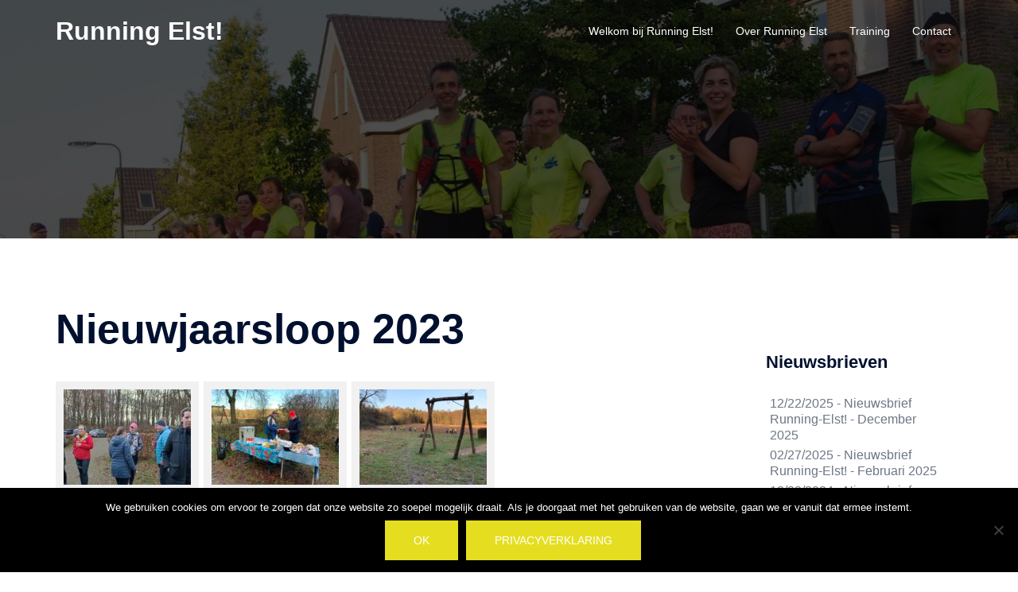

--- FILE ---
content_type: text/html; charset=UTF-8
request_url: https://www.running-elst.nl/nieuwjaarsloop-2023/
body_size: 21193
content:
<!DOCTYPE html>
<html lang="nl-NL">
<head>
<meta charset="UTF-8">
<meta name="viewport" content="width=device-width, initial-scale=1">
<link rel="profile" href="http://gmpg.org/xfn/11">
<link rel="pingback" href="https://www.running-elst.nl/xmlrpc.php">

<title>Nieuwjaarsloop 2023 &#8211; Running Elst!</title>
<meta name='robots' content='max-image-preview:large' />
<link rel='dns-prefetch' href='//www.running-elst.nl' />
<link rel="alternate" type="application/rss+xml" title="Running Elst! &raquo; feed" href="https://www.running-elst.nl/feed/" />
<link rel="alternate" type="application/rss+xml" title="Running Elst! &raquo; reacties feed" href="https://www.running-elst.nl/comments/feed/" />
<link rel="alternate" title="oEmbed (JSON)" type="application/json+oembed" href="https://www.running-elst.nl/wp-json/oembed/1.0/embed?url=https%3A%2F%2Fwww.running-elst.nl%2Fnieuwjaarsloop-2023%2F" />
<link rel="alternate" title="oEmbed (XML)" type="text/xml+oembed" href="https://www.running-elst.nl/wp-json/oembed/1.0/embed?url=https%3A%2F%2Fwww.running-elst.nl%2Fnieuwjaarsloop-2023%2F&#038;format=xml" />
<style id='wp-img-auto-sizes-contain-inline-css' type='text/css'>
img:is([sizes=auto i],[sizes^="auto," i]){contain-intrinsic-size:3000px 1500px}
/*# sourceURL=wp-img-auto-sizes-contain-inline-css */
</style>
<link rel='stylesheet' id='smg_flexslidercss-css' href='https://www.running-elst.nl/wp-content/plugins/style-my-gallery/FlexSlider-1.8/flexslider.css?ver=6.9' type='text/css' media='all' />
<link rel='stylesheet' id='sydney-bootstrap-css' href='https://www.running-elst.nl/wp-content/themes/sydney/css/bootstrap/bootstrap.min.css?ver=1' type='text/css' media='all' />
<style id='wp-block-library-inline-css' type='text/css'>
:root{--wp-block-synced-color:#7a00df;--wp-block-synced-color--rgb:122,0,223;--wp-bound-block-color:var(--wp-block-synced-color);--wp-editor-canvas-background:#ddd;--wp-admin-theme-color:#007cba;--wp-admin-theme-color--rgb:0,124,186;--wp-admin-theme-color-darker-10:#006ba1;--wp-admin-theme-color-darker-10--rgb:0,107,160.5;--wp-admin-theme-color-darker-20:#005a87;--wp-admin-theme-color-darker-20--rgb:0,90,135;--wp-admin-border-width-focus:2px}@media (min-resolution:192dpi){:root{--wp-admin-border-width-focus:1.5px}}.wp-element-button{cursor:pointer}:root .has-very-light-gray-background-color{background-color:#eee}:root .has-very-dark-gray-background-color{background-color:#313131}:root .has-very-light-gray-color{color:#eee}:root .has-very-dark-gray-color{color:#313131}:root .has-vivid-green-cyan-to-vivid-cyan-blue-gradient-background{background:linear-gradient(135deg,#00d084,#0693e3)}:root .has-purple-crush-gradient-background{background:linear-gradient(135deg,#34e2e4,#4721fb 50%,#ab1dfe)}:root .has-hazy-dawn-gradient-background{background:linear-gradient(135deg,#faaca8,#dad0ec)}:root .has-subdued-olive-gradient-background{background:linear-gradient(135deg,#fafae1,#67a671)}:root .has-atomic-cream-gradient-background{background:linear-gradient(135deg,#fdd79a,#004a59)}:root .has-nightshade-gradient-background{background:linear-gradient(135deg,#330968,#31cdcf)}:root .has-midnight-gradient-background{background:linear-gradient(135deg,#020381,#2874fc)}:root{--wp--preset--font-size--normal:16px;--wp--preset--font-size--huge:42px}.has-regular-font-size{font-size:1em}.has-larger-font-size{font-size:2.625em}.has-normal-font-size{font-size:var(--wp--preset--font-size--normal)}.has-huge-font-size{font-size:var(--wp--preset--font-size--huge)}.has-text-align-center{text-align:center}.has-text-align-left{text-align:left}.has-text-align-right{text-align:right}.has-fit-text{white-space:nowrap!important}#end-resizable-editor-section{display:none}.aligncenter{clear:both}.items-justified-left{justify-content:flex-start}.items-justified-center{justify-content:center}.items-justified-right{justify-content:flex-end}.items-justified-space-between{justify-content:space-between}.screen-reader-text{border:0;clip-path:inset(50%);height:1px;margin:-1px;overflow:hidden;padding:0;position:absolute;width:1px;word-wrap:normal!important}.screen-reader-text:focus{background-color:#ddd;clip-path:none;color:#444;display:block;font-size:1em;height:auto;left:5px;line-height:normal;padding:15px 23px 14px;text-decoration:none;top:5px;width:auto;z-index:100000}html :where(.has-border-color){border-style:solid}html :where([style*=border-top-color]){border-top-style:solid}html :where([style*=border-right-color]){border-right-style:solid}html :where([style*=border-bottom-color]){border-bottom-style:solid}html :where([style*=border-left-color]){border-left-style:solid}html :where([style*=border-width]){border-style:solid}html :where([style*=border-top-width]){border-top-style:solid}html :where([style*=border-right-width]){border-right-style:solid}html :where([style*=border-bottom-width]){border-bottom-style:solid}html :where([style*=border-left-width]){border-left-style:solid}html :where(img[class*=wp-image-]){height:auto;max-width:100%}:where(figure){margin:0 0 1em}html :where(.is-position-sticky){--wp-admin--admin-bar--position-offset:var(--wp-admin--admin-bar--height,0px)}@media screen and (max-width:600px){html :where(.is-position-sticky){--wp-admin--admin-bar--position-offset:0px}}

/*# sourceURL=wp-block-library-inline-css */
</style><style id='wp-block-group-inline-css' type='text/css'>
.wp-block-group{box-sizing:border-box}:where(.wp-block-group.wp-block-group-is-layout-constrained){position:relative}
/*# sourceURL=https://www.running-elst.nl/wp-includes/blocks/group/style.min.css */
</style>
<style id='global-styles-inline-css' type='text/css'>
:root{--wp--preset--aspect-ratio--square: 1;--wp--preset--aspect-ratio--4-3: 4/3;--wp--preset--aspect-ratio--3-4: 3/4;--wp--preset--aspect-ratio--3-2: 3/2;--wp--preset--aspect-ratio--2-3: 2/3;--wp--preset--aspect-ratio--16-9: 16/9;--wp--preset--aspect-ratio--9-16: 9/16;--wp--preset--color--black: #000000;--wp--preset--color--cyan-bluish-gray: #abb8c3;--wp--preset--color--white: #ffffff;--wp--preset--color--pale-pink: #f78da7;--wp--preset--color--vivid-red: #cf2e2e;--wp--preset--color--luminous-vivid-orange: #ff6900;--wp--preset--color--luminous-vivid-amber: #fcb900;--wp--preset--color--light-green-cyan: #7bdcb5;--wp--preset--color--vivid-green-cyan: #00d084;--wp--preset--color--pale-cyan-blue: #8ed1fc;--wp--preset--color--vivid-cyan-blue: #0693e3;--wp--preset--color--vivid-purple: #9b51e0;--wp--preset--color--global-color-1: var(--sydney-global-color-1);--wp--preset--color--global-color-2: var(--sydney-global-color-2);--wp--preset--color--global-color-3: var(--sydney-global-color-3);--wp--preset--color--global-color-4: var(--sydney-global-color-4);--wp--preset--color--global-color-5: var(--sydney-global-color-5);--wp--preset--color--global-color-6: var(--sydney-global-color-6);--wp--preset--color--global-color-7: var(--sydney-global-color-7);--wp--preset--color--global-color-8: var(--sydney-global-color-8);--wp--preset--color--global-color-9: var(--sydney-global-color-9);--wp--preset--gradient--vivid-cyan-blue-to-vivid-purple: linear-gradient(135deg,rgb(6,147,227) 0%,rgb(155,81,224) 100%);--wp--preset--gradient--light-green-cyan-to-vivid-green-cyan: linear-gradient(135deg,rgb(122,220,180) 0%,rgb(0,208,130) 100%);--wp--preset--gradient--luminous-vivid-amber-to-luminous-vivid-orange: linear-gradient(135deg,rgb(252,185,0) 0%,rgb(255,105,0) 100%);--wp--preset--gradient--luminous-vivid-orange-to-vivid-red: linear-gradient(135deg,rgb(255,105,0) 0%,rgb(207,46,46) 100%);--wp--preset--gradient--very-light-gray-to-cyan-bluish-gray: linear-gradient(135deg,rgb(238,238,238) 0%,rgb(169,184,195) 100%);--wp--preset--gradient--cool-to-warm-spectrum: linear-gradient(135deg,rgb(74,234,220) 0%,rgb(151,120,209) 20%,rgb(207,42,186) 40%,rgb(238,44,130) 60%,rgb(251,105,98) 80%,rgb(254,248,76) 100%);--wp--preset--gradient--blush-light-purple: linear-gradient(135deg,rgb(255,206,236) 0%,rgb(152,150,240) 100%);--wp--preset--gradient--blush-bordeaux: linear-gradient(135deg,rgb(254,205,165) 0%,rgb(254,45,45) 50%,rgb(107,0,62) 100%);--wp--preset--gradient--luminous-dusk: linear-gradient(135deg,rgb(255,203,112) 0%,rgb(199,81,192) 50%,rgb(65,88,208) 100%);--wp--preset--gradient--pale-ocean: linear-gradient(135deg,rgb(255,245,203) 0%,rgb(182,227,212) 50%,rgb(51,167,181) 100%);--wp--preset--gradient--electric-grass: linear-gradient(135deg,rgb(202,248,128) 0%,rgb(113,206,126) 100%);--wp--preset--gradient--midnight: linear-gradient(135deg,rgb(2,3,129) 0%,rgb(40,116,252) 100%);--wp--preset--font-size--small: 13px;--wp--preset--font-size--medium: 20px;--wp--preset--font-size--large: 36px;--wp--preset--font-size--x-large: 42px;--wp--preset--spacing--20: 10px;--wp--preset--spacing--30: 20px;--wp--preset--spacing--40: 30px;--wp--preset--spacing--50: clamp(30px, 5vw, 60px);--wp--preset--spacing--60: clamp(30px, 7vw, 80px);--wp--preset--spacing--70: clamp(50px, 7vw, 100px);--wp--preset--spacing--80: clamp(50px, 10vw, 120px);--wp--preset--shadow--natural: 6px 6px 9px rgba(0, 0, 0, 0.2);--wp--preset--shadow--deep: 12px 12px 50px rgba(0, 0, 0, 0.4);--wp--preset--shadow--sharp: 6px 6px 0px rgba(0, 0, 0, 0.2);--wp--preset--shadow--outlined: 6px 6px 0px -3px rgb(255, 255, 255), 6px 6px rgb(0, 0, 0);--wp--preset--shadow--crisp: 6px 6px 0px rgb(0, 0, 0);}:root { --wp--style--global--content-size: 740px;--wp--style--global--wide-size: 1140px; }:where(body) { margin: 0; }.wp-site-blocks { padding-top: var(--wp--style--root--padding-top); padding-bottom: var(--wp--style--root--padding-bottom); }.has-global-padding { padding-right: var(--wp--style--root--padding-right); padding-left: var(--wp--style--root--padding-left); }.has-global-padding > .alignfull { margin-right: calc(var(--wp--style--root--padding-right) * -1); margin-left: calc(var(--wp--style--root--padding-left) * -1); }.has-global-padding :where(:not(.alignfull.is-layout-flow) > .has-global-padding:not(.wp-block-block, .alignfull)) { padding-right: 0; padding-left: 0; }.has-global-padding :where(:not(.alignfull.is-layout-flow) > .has-global-padding:not(.wp-block-block, .alignfull)) > .alignfull { margin-left: 0; margin-right: 0; }.wp-site-blocks > .alignleft { float: left; margin-right: 2em; }.wp-site-blocks > .alignright { float: right; margin-left: 2em; }.wp-site-blocks > .aligncenter { justify-content: center; margin-left: auto; margin-right: auto; }:where(.wp-site-blocks) > * { margin-block-start: 24px; margin-block-end: 0; }:where(.wp-site-blocks) > :first-child { margin-block-start: 0; }:where(.wp-site-blocks) > :last-child { margin-block-end: 0; }:root { --wp--style--block-gap: 24px; }:root :where(.is-layout-flow) > :first-child{margin-block-start: 0;}:root :where(.is-layout-flow) > :last-child{margin-block-end: 0;}:root :where(.is-layout-flow) > *{margin-block-start: 24px;margin-block-end: 0;}:root :where(.is-layout-constrained) > :first-child{margin-block-start: 0;}:root :where(.is-layout-constrained) > :last-child{margin-block-end: 0;}:root :where(.is-layout-constrained) > *{margin-block-start: 24px;margin-block-end: 0;}:root :where(.is-layout-flex){gap: 24px;}:root :where(.is-layout-grid){gap: 24px;}.is-layout-flow > .alignleft{float: left;margin-inline-start: 0;margin-inline-end: 2em;}.is-layout-flow > .alignright{float: right;margin-inline-start: 2em;margin-inline-end: 0;}.is-layout-flow > .aligncenter{margin-left: auto !important;margin-right: auto !important;}.is-layout-constrained > .alignleft{float: left;margin-inline-start: 0;margin-inline-end: 2em;}.is-layout-constrained > .alignright{float: right;margin-inline-start: 2em;margin-inline-end: 0;}.is-layout-constrained > .aligncenter{margin-left: auto !important;margin-right: auto !important;}.is-layout-constrained > :where(:not(.alignleft):not(.alignright):not(.alignfull)){max-width: var(--wp--style--global--content-size);margin-left: auto !important;margin-right: auto !important;}.is-layout-constrained > .alignwide{max-width: var(--wp--style--global--wide-size);}body .is-layout-flex{display: flex;}.is-layout-flex{flex-wrap: wrap;align-items: center;}.is-layout-flex > :is(*, div){margin: 0;}body .is-layout-grid{display: grid;}.is-layout-grid > :is(*, div){margin: 0;}body{--wp--style--root--padding-top: 0px;--wp--style--root--padding-right: 0px;--wp--style--root--padding-bottom: 0px;--wp--style--root--padding-left: 0px;}a:where(:not(.wp-element-button)){text-decoration: underline;}:root :where(.wp-element-button, .wp-block-button__link){background-color: #32373c;border-width: 0;color: #fff;font-family: inherit;font-size: inherit;font-style: inherit;font-weight: inherit;letter-spacing: inherit;line-height: inherit;padding-top: calc(0.667em + 2px);padding-right: calc(1.333em + 2px);padding-bottom: calc(0.667em + 2px);padding-left: calc(1.333em + 2px);text-decoration: none;text-transform: inherit;}.has-black-color{color: var(--wp--preset--color--black) !important;}.has-cyan-bluish-gray-color{color: var(--wp--preset--color--cyan-bluish-gray) !important;}.has-white-color{color: var(--wp--preset--color--white) !important;}.has-pale-pink-color{color: var(--wp--preset--color--pale-pink) !important;}.has-vivid-red-color{color: var(--wp--preset--color--vivid-red) !important;}.has-luminous-vivid-orange-color{color: var(--wp--preset--color--luminous-vivid-orange) !important;}.has-luminous-vivid-amber-color{color: var(--wp--preset--color--luminous-vivid-amber) !important;}.has-light-green-cyan-color{color: var(--wp--preset--color--light-green-cyan) !important;}.has-vivid-green-cyan-color{color: var(--wp--preset--color--vivid-green-cyan) !important;}.has-pale-cyan-blue-color{color: var(--wp--preset--color--pale-cyan-blue) !important;}.has-vivid-cyan-blue-color{color: var(--wp--preset--color--vivid-cyan-blue) !important;}.has-vivid-purple-color{color: var(--wp--preset--color--vivid-purple) !important;}.has-global-color-1-color{color: var(--wp--preset--color--global-color-1) !important;}.has-global-color-2-color{color: var(--wp--preset--color--global-color-2) !important;}.has-global-color-3-color{color: var(--wp--preset--color--global-color-3) !important;}.has-global-color-4-color{color: var(--wp--preset--color--global-color-4) !important;}.has-global-color-5-color{color: var(--wp--preset--color--global-color-5) !important;}.has-global-color-6-color{color: var(--wp--preset--color--global-color-6) !important;}.has-global-color-7-color{color: var(--wp--preset--color--global-color-7) !important;}.has-global-color-8-color{color: var(--wp--preset--color--global-color-8) !important;}.has-global-color-9-color{color: var(--wp--preset--color--global-color-9) !important;}.has-black-background-color{background-color: var(--wp--preset--color--black) !important;}.has-cyan-bluish-gray-background-color{background-color: var(--wp--preset--color--cyan-bluish-gray) !important;}.has-white-background-color{background-color: var(--wp--preset--color--white) !important;}.has-pale-pink-background-color{background-color: var(--wp--preset--color--pale-pink) !important;}.has-vivid-red-background-color{background-color: var(--wp--preset--color--vivid-red) !important;}.has-luminous-vivid-orange-background-color{background-color: var(--wp--preset--color--luminous-vivid-orange) !important;}.has-luminous-vivid-amber-background-color{background-color: var(--wp--preset--color--luminous-vivid-amber) !important;}.has-light-green-cyan-background-color{background-color: var(--wp--preset--color--light-green-cyan) !important;}.has-vivid-green-cyan-background-color{background-color: var(--wp--preset--color--vivid-green-cyan) !important;}.has-pale-cyan-blue-background-color{background-color: var(--wp--preset--color--pale-cyan-blue) !important;}.has-vivid-cyan-blue-background-color{background-color: var(--wp--preset--color--vivid-cyan-blue) !important;}.has-vivid-purple-background-color{background-color: var(--wp--preset--color--vivid-purple) !important;}.has-global-color-1-background-color{background-color: var(--wp--preset--color--global-color-1) !important;}.has-global-color-2-background-color{background-color: var(--wp--preset--color--global-color-2) !important;}.has-global-color-3-background-color{background-color: var(--wp--preset--color--global-color-3) !important;}.has-global-color-4-background-color{background-color: var(--wp--preset--color--global-color-4) !important;}.has-global-color-5-background-color{background-color: var(--wp--preset--color--global-color-5) !important;}.has-global-color-6-background-color{background-color: var(--wp--preset--color--global-color-6) !important;}.has-global-color-7-background-color{background-color: var(--wp--preset--color--global-color-7) !important;}.has-global-color-8-background-color{background-color: var(--wp--preset--color--global-color-8) !important;}.has-global-color-9-background-color{background-color: var(--wp--preset--color--global-color-9) !important;}.has-black-border-color{border-color: var(--wp--preset--color--black) !important;}.has-cyan-bluish-gray-border-color{border-color: var(--wp--preset--color--cyan-bluish-gray) !important;}.has-white-border-color{border-color: var(--wp--preset--color--white) !important;}.has-pale-pink-border-color{border-color: var(--wp--preset--color--pale-pink) !important;}.has-vivid-red-border-color{border-color: var(--wp--preset--color--vivid-red) !important;}.has-luminous-vivid-orange-border-color{border-color: var(--wp--preset--color--luminous-vivid-orange) !important;}.has-luminous-vivid-amber-border-color{border-color: var(--wp--preset--color--luminous-vivid-amber) !important;}.has-light-green-cyan-border-color{border-color: var(--wp--preset--color--light-green-cyan) !important;}.has-vivid-green-cyan-border-color{border-color: var(--wp--preset--color--vivid-green-cyan) !important;}.has-pale-cyan-blue-border-color{border-color: var(--wp--preset--color--pale-cyan-blue) !important;}.has-vivid-cyan-blue-border-color{border-color: var(--wp--preset--color--vivid-cyan-blue) !important;}.has-vivid-purple-border-color{border-color: var(--wp--preset--color--vivid-purple) !important;}.has-global-color-1-border-color{border-color: var(--wp--preset--color--global-color-1) !important;}.has-global-color-2-border-color{border-color: var(--wp--preset--color--global-color-2) !important;}.has-global-color-3-border-color{border-color: var(--wp--preset--color--global-color-3) !important;}.has-global-color-4-border-color{border-color: var(--wp--preset--color--global-color-4) !important;}.has-global-color-5-border-color{border-color: var(--wp--preset--color--global-color-5) !important;}.has-global-color-6-border-color{border-color: var(--wp--preset--color--global-color-6) !important;}.has-global-color-7-border-color{border-color: var(--wp--preset--color--global-color-7) !important;}.has-global-color-8-border-color{border-color: var(--wp--preset--color--global-color-8) !important;}.has-global-color-9-border-color{border-color: var(--wp--preset--color--global-color-9) !important;}.has-vivid-cyan-blue-to-vivid-purple-gradient-background{background: var(--wp--preset--gradient--vivid-cyan-blue-to-vivid-purple) !important;}.has-light-green-cyan-to-vivid-green-cyan-gradient-background{background: var(--wp--preset--gradient--light-green-cyan-to-vivid-green-cyan) !important;}.has-luminous-vivid-amber-to-luminous-vivid-orange-gradient-background{background: var(--wp--preset--gradient--luminous-vivid-amber-to-luminous-vivid-orange) !important;}.has-luminous-vivid-orange-to-vivid-red-gradient-background{background: var(--wp--preset--gradient--luminous-vivid-orange-to-vivid-red) !important;}.has-very-light-gray-to-cyan-bluish-gray-gradient-background{background: var(--wp--preset--gradient--very-light-gray-to-cyan-bluish-gray) !important;}.has-cool-to-warm-spectrum-gradient-background{background: var(--wp--preset--gradient--cool-to-warm-spectrum) !important;}.has-blush-light-purple-gradient-background{background: var(--wp--preset--gradient--blush-light-purple) !important;}.has-blush-bordeaux-gradient-background{background: var(--wp--preset--gradient--blush-bordeaux) !important;}.has-luminous-dusk-gradient-background{background: var(--wp--preset--gradient--luminous-dusk) !important;}.has-pale-ocean-gradient-background{background: var(--wp--preset--gradient--pale-ocean) !important;}.has-electric-grass-gradient-background{background: var(--wp--preset--gradient--electric-grass) !important;}.has-midnight-gradient-background{background: var(--wp--preset--gradient--midnight) !important;}.has-small-font-size{font-size: var(--wp--preset--font-size--small) !important;}.has-medium-font-size{font-size: var(--wp--preset--font-size--medium) !important;}.has-large-font-size{font-size: var(--wp--preset--font-size--large) !important;}.has-x-large-font-size{font-size: var(--wp--preset--font-size--x-large) !important;}
/*# sourceURL=global-styles-inline-css */
</style>

<link rel='stylesheet' id='contact-form-7-css' href='https://www.running-elst.nl/wp-content/plugins/contact-form-7/includes/css/styles.css?ver=6.1.4' type='text/css' media='all' />
<link rel='stylesheet' id='cookie-notice-front-css' href='https://www.running-elst.nl/wp-content/plugins/cookie-notice/css/front.min.css?ver=2.5.11' type='text/css' media='all' />
<link rel='stylesheet' id='sydney-siteorigin-css' href='https://www.running-elst.nl/wp-content/themes/sydney/css/components/siteorigin.min.css?ver=20251002' type='text/css' media='all' />
<link rel='stylesheet' id='sydney-font-awesome-css' href='https://www.running-elst.nl/wp-content/themes/sydney/fonts/font-awesome.min.css?ver=20250902' type='text/css' media='all' />
<link rel='stylesheet' id='sydney-style-min-css' href='https://www.running-elst.nl/wp-content/themes/sydney/css/styles.min.css?ver=20250404' type='text/css' media='all' />
<style id='sydney-style-min-inline-css' type='text/css'>
.woocommerce ul.products li.product{text-align:center;}html{scroll-behavior:smooth;}.header-image{background-size:cover;}.header-image{height:300px;}:root{--sydney-global-color-1:#e5de20;--sydney-global-color-2:#b73d3d;--sydney-global-color-3:#233452;--sydney-global-color-4:#00102E;--sydney-global-color-5:#6d7685;--sydney-global-color-6:#00102E;--sydney-global-color-7:#F4F5F7;--sydney-global-color-8:#dbdbdb;--sydney-global-color-9:#ffffff;}.llms-student-dashboard .llms-button-secondary:hover,.llms-button-action:hover,.read-more-gt,.widget-area .widget_fp_social a,#mainnav ul li a:hover,.sydney_contact_info_widget span,.roll-team .team-content .name,.roll-team .team-item .team-pop .team-social li:hover a,.roll-infomation li.address:before,.roll-infomation li.phone:before,.roll-infomation li.email:before,.roll-testimonials .name,.roll-button.border,.roll-button:hover,.roll-icon-list .icon i,.roll-icon-list .content h3 a:hover,.roll-icon-box.white .content h3 a,.roll-icon-box .icon i,.roll-icon-box .content h3 a:hover,.switcher-container .switcher-icon a:focus,.go-top:hover,.hentry .meta-post a:hover,#mainnav > ul > li > a.active,#mainnav > ul > li > a:hover,button:hover,input[type="button"]:hover,input[type="reset"]:hover,input[type="submit"]:hover,.text-color,.social-menu-widget a,.social-menu-widget a:hover,.archive .team-social li a,a,h1 a,h2 a,h3 a,h4 a,h5 a,h6 a,.classic-alt .meta-post a,.single .hentry .meta-post a,.content-area.modern .hentry .meta-post span:before,.content-area.modern .post-cat{color:var(--sydney-global-color-1)}.llms-student-dashboard .llms-button-secondary,.llms-button-action,.woocommerce #respond input#submit,.woocommerce a.button,.woocommerce button.button,.woocommerce input.button,.project-filter li a.active,.project-filter li a:hover,.preloader .pre-bounce1,.preloader .pre-bounce2,.roll-team .team-item .team-pop,.roll-progress .progress-animate,.roll-socials li a:hover,.roll-project .project-item .project-pop,.roll-project .project-filter li.active,.roll-project .project-filter li:hover,.roll-button.light:hover,.roll-button.border:hover,.roll-button,.roll-icon-box.white .icon,.owl-theme .owl-controls .owl-page.active span,.owl-theme .owl-controls.clickable .owl-page:hover span,.go-top,.bottom .socials li:hover a,.sidebar .widget:before,.blog-pagination ul li.active,.blog-pagination ul li:hover a,.content-area .hentry:after,.text-slider .maintitle:after,.error-wrap #search-submit:hover,#mainnav .sub-menu li:hover > a,#mainnav ul li ul:after,button,input[type="button"],input[type="reset"],input[type="submit"],.panel-grid-cell .widget-title:after,.cart-amount{background-color:var(--sydney-global-color-1)}.llms-student-dashboard .llms-button-secondary,.llms-student-dashboard .llms-button-secondary:hover,.llms-button-action,.llms-button-action:hover,.roll-socials li a:hover,.roll-socials li a,.roll-button.light:hover,.roll-button.border,.roll-button,.roll-icon-list .icon,.roll-icon-box .icon,.owl-theme .owl-controls .owl-page span,.comment .comment-detail,.widget-tags .tag-list a:hover,.blog-pagination ul li,.error-wrap #search-submit:hover,textarea:focus,input[type="text"]:focus,input[type="password"]:focus,input[type="date"]:focus,input[type="number"]:focus,input[type="email"]:focus,input[type="url"]:focus,input[type="search"]:focus,input[type="tel"]:focus,button,input[type="button"],input[type="reset"],input[type="submit"],.archive .team-social li a{border-color:var(--sydney-global-color-1)}.sydney_contact_info_widget span{fill:var(--sydney-global-color-1);}.go-top:hover svg{stroke:var(--sydney-global-color-1);}.site-header.float-header{background-color:rgba(0,0,0,0.9);}@media only screen and (max-width:1024px){.site-header{background-color:#000000;}}#mainnav ul li a,#mainnav ul li::before{color:#ffffff}#mainnav .sub-menu li a{color:#ffffff}#mainnav .sub-menu li a{background:#1c1c1c}.text-slider .maintitle,.text-slider .subtitle{color:#ffffff}body{color:}#secondary{background-color:#ffffff}#secondary,#secondary a:not(.wp-block-button__link){color:#6d7685}.btn-menu .sydney-svg-icon{fill:#ffffff}#mainnav ul li a:hover,.main-header #mainnav .menu > li > a:hover{color:#fff12c}.overlay{background-color:#000000}.page-wrap{padding-top:83px;}.page-wrap{padding-bottom:100px;}.slide-inner{display:none;}.slide-inner.text-slider-stopped{display:block;}.go-top.show{border-radius:2px;bottom:10px;}.go-top.position-right{right:20px;}.go-top.position-left{left:20px;}.go-top{background-color:;}.go-top:hover{background-color:;}.go-top{color:;}.go-top svg{stroke:;}.go-top:hover{color:;}.go-top:hover svg{stroke:;}.go-top .sydney-svg-icon,.go-top .sydney-svg-icon svg{width:16px;height:16px;}.go-top{padding:15px;}@media (min-width:992px){.site-info{font-size:16px;}}@media (min-width:576px) and (max-width:991px){.site-info{font-size:16px;}}@media (max-width:575px){.site-info{font-size:16px;}}.site-info{border-top:0;}.footer-widgets-grid{gap:30px;}@media (min-width:992px){.footer-widgets-grid{padding-top:95px;padding-bottom:95px;}}@media (min-width:576px) and (max-width:991px){.footer-widgets-grid{padding-top:60px;padding-bottom:60px;}}@media (max-width:575px){.footer-widgets-grid{padding-top:60px;padding-bottom:60px;}}@media (min-width:992px){.sidebar-column .widget .widget-title{font-size:22px;}}@media (min-width:576px) and (max-width:991px){.sidebar-column .widget .widget-title{font-size:22px;}}@media (max-width:575px){.sidebar-column .widget .widget-title{font-size:22px;}}@media (min-width:992px){.footer-widgets{font-size:16px;}}@media (min-width:576px) and (max-width:991px){.footer-widgets{font-size:16px;}}@media (max-width:575px){.footer-widgets{font-size:16px;}}.footer-widgets{background-color:;}.sidebar-column .widget .widget-title{color:;}.sidebar-column .widget h1,.sidebar-column .widget h2,.sidebar-column .widget h3,.sidebar-column .widget h4,.sidebar-column .widget h5,.sidebar-column .widget h6{color:;}.sidebar-column .widget{color:;}#sidebar-footer .widget a{color:;}#sidebar-footer .widget a:hover{color:;}.site-footer{background-color:;}.site-info,.site-info a{color:;}.site-info .sydney-svg-icon svg{fill:;}.site-info{padding-top:20px;padding-bottom:20px;}@media (min-width:992px){button,.roll-button,a.button,.wp-block-button__link,.wp-block-button.is-style-outline a,input[type="button"],input[type="reset"],input[type="submit"]{padding-top:12px;padding-bottom:12px;}}@media (min-width:576px) and (max-width:991px){button,.roll-button,a.button,.wp-block-button__link,.wp-block-button.is-style-outline a,input[type="button"],input[type="reset"],input[type="submit"]{padding-top:12px;padding-bottom:12px;}}@media (max-width:575px){button,.roll-button,a.button,.wp-block-button__link,.wp-block-button.is-style-outline a,input[type="button"],input[type="reset"],input[type="submit"]{padding-top:12px;padding-bottom:12px;}}@media (min-width:992px){button,.roll-button,a.button,.wp-block-button__link,.wp-block-button.is-style-outline a,input[type="button"],input[type="reset"],input[type="submit"]{padding-left:35px;padding-right:35px;}}@media (min-width:576px) and (max-width:991px){button,.roll-button,a.button,.wp-block-button__link,.wp-block-button.is-style-outline a,input[type="button"],input[type="reset"],input[type="submit"]{padding-left:35px;padding-right:35px;}}@media (max-width:575px){button,.roll-button,a.button,.wp-block-button__link,.wp-block-button.is-style-outline a,input[type="button"],input[type="reset"],input[type="submit"]{padding-left:35px;padding-right:35px;}}button,.roll-button,a.button,.wp-block-button__link,input[type="button"],input[type="reset"],input[type="submit"]{border-radius:0;}@media (min-width:992px){button,.roll-button,a.button,.wp-block-button__link,input[type="button"],input[type="reset"],input[type="submit"]{font-size:14px;}}@media (min-width:576px) and (max-width:991px){button,.roll-button,a.button,.wp-block-button__link,input[type="button"],input[type="reset"],input[type="submit"]{font-size:14px;}}@media (max-width:575px){button,.roll-button,a.button,.wp-block-button__link,input[type="button"],input[type="reset"],input[type="submit"]{font-size:14px;}}button,.roll-button,a.button,.wp-block-button__link,input[type="button"],input[type="reset"],input[type="submit"]{text-transform:uppercase;}button,.wp-element-button,div.wpforms-container-full:not(.wpforms-block) .wpforms-form input[type=submit],div.wpforms-container-full:not(.wpforms-block) .wpforms-form button[type=submit],div.wpforms-container-full:not(.wpforms-block) .wpforms-form .wpforms-page-button,.roll-button,a.button,.wp-block-button__link,input[type="button"],input[type="reset"],input[type="submit"]{background-color:;}button:hover,.wp-element-button:hover,div.wpforms-container-full:not(.wpforms-block) .wpforms-form input[type=submit]:hover,div.wpforms-container-full:not(.wpforms-block) .wpforms-form button[type=submit]:hover,div.wpforms-container-full:not(.wpforms-block) .wpforms-form .wpforms-page-button:hover,.roll-button:hover,a.button:hover,.wp-block-button__link:hover,input[type="button"]:hover,input[type="reset"]:hover,input[type="submit"]:hover{background-color:;}button,#sidebar-footer a.wp-block-button__link,.wp-element-button,div.wpforms-container-full:not(.wpforms-block) .wpforms-form input[type=submit],div.wpforms-container-full:not(.wpforms-block) .wpforms-form button[type=submit],div.wpforms-container-full:not(.wpforms-block) .wpforms-form .wpforms-page-button,.checkout-button.button,a.button,.wp-block-button__link,input[type="button"],input[type="reset"],input[type="submit"]{color:;}button:hover,#sidebar-footer .wp-block-button__link:hover,.wp-element-button:hover,div.wpforms-container-full:not(.wpforms-block) .wpforms-form input[type=submit]:hover,div.wpforms-container-full:not(.wpforms-block) .wpforms-form button[type=submit]:hover,div.wpforms-container-full:not(.wpforms-block) .wpforms-form .wpforms-page-button:hover,.roll-button:hover,a.button:hover,.wp-block-button__link:hover,input[type="button"]:hover,input[type="reset"]:hover,input[type="submit"]:hover{color:;}.is-style-outline .wp-block-button__link,div.wpforms-container-full:not(.wpforms-block) .wpforms-form input[type=submit],div.wpforms-container-full:not(.wpforms-block) .wpforms-form button[type=submit],div.wpforms-container-full:not(.wpforms-block) .wpforms-form .wpforms-page-button,.roll-button,.wp-block-button__link.is-style-outline,button,a.button,.wp-block-button__link,input[type="button"],input[type="reset"],input[type="submit"]{border-color:;}button:hover,div.wpforms-container-full:not(.wpforms-block) .wpforms-form input[type=submit]:hover,div.wpforms-container-full:not(.wpforms-block) .wpforms-form button[type=submit]:hover,div.wpforms-container-full:not(.wpforms-block) .wpforms-form .wpforms-page-button:hover,.roll-button:hover,a.button:hover,.wp-block-button__link:hover,input[type="button"]:hover,input[type="reset"]:hover,input[type="submit"]:hover{border-color:;}.posts-layout .list-image{width:30%;}.posts-layout .list-content{width:70%;}.content-area:not(.layout4):not(.layout6) .posts-layout .entry-thumb{margin:0 0 24px 0;}.layout4 .entry-thumb,.layout6 .entry-thumb{margin:0 24px 0 0;}.layout6 article:nth-of-type(even) .list-image .entry-thumb{margin:0 0 0 24px;}.posts-layout .entry-header{margin-bottom:24px;}.posts-layout .entry-meta.below-excerpt{margin:15px 0 0;}.posts-layout .entry-meta.above-title{margin:0 0 15px;}.single .entry-header .entry-title{color:;}.single .entry-header .entry-meta,.single .entry-header .entry-meta a{color:;}@media (min-width:992px){.single .entry-meta{font-size:12px;}}@media (min-width:576px) and (max-width:991px){.single .entry-meta{font-size:12px;}}@media (max-width:575px){.single .entry-meta{font-size:12px;}}@media (min-width:992px){.single .entry-header .entry-title{font-size:48px;}}@media (min-width:576px) and (max-width:991px){.single .entry-header .entry-title{font-size:32px;}}@media (max-width:575px){.single .entry-header .entry-title{font-size:32px;}}.posts-layout .entry-post{color:#233452;}.posts-layout .entry-title a{color:#00102E;}.posts-layout .author,.posts-layout .entry-meta a{color:#6d7685;}@media (min-width:992px){.posts-layout .entry-post{font-size:16px;}}@media (min-width:576px) and (max-width:991px){.posts-layout .entry-post{font-size:16px;}}@media (max-width:575px){.posts-layout .entry-post{font-size:16px;}}@media (min-width:992px){.posts-layout .entry-meta{font-size:12px;}}@media (min-width:576px) and (max-width:991px){.posts-layout .entry-meta{font-size:12px;}}@media (max-width:575px){.posts-layout .entry-meta{font-size:12px;}}@media (min-width:992px){.posts-layout .entry-title{font-size:32px;}}@media (min-width:576px) and (max-width:991px){.posts-layout .entry-title{font-size:32px;}}@media (max-width:575px){.posts-layout .entry-title{font-size:32px;}}.single .entry-header{margin-bottom:40px;}.single .entry-thumb{margin-bottom:40px;}.single .entry-meta-above{margin-bottom:24px;}.single .entry-meta-below{margin-top:24px;}@media (min-width:992px){.custom-logo-link img{max-width:180px;}}@media (min-width:576px) and (max-width:991px){.custom-logo-link img{max-width:100px;}}@media (max-width:575px){.custom-logo-link img{max-width:100px;}}.main-header,.bottom-header-row{border-bottom:0 solid rgba(255,255,255,0.1);}.header_layout_3,.header_layout_4,.header_layout_5{border-bottom:1px solid rgba(255,255,255,0.1);}.main-header:not(.sticky-active),.header-search-form{background-color:;}.main-header.sticky-active{background-color:;}.main-header .site-title a,.main-header .site-description,.main-header #mainnav .menu > li > a,#mainnav .nav-menu > li > a,.main-header .header-contact a{color:;}.main-header .sydney-svg-icon svg,.main-header .dropdown-symbol .sydney-svg-icon svg{fill:;}.sticky-active .main-header .site-title a,.sticky-active .main-header .site-description,.sticky-active .main-header #mainnav .menu > li > a,.sticky-active .main-header .header-contact a,.sticky-active .main-header .logout-link,.sticky-active .main-header .html-item,.sticky-active .main-header .sydney-login-toggle{color:;}.sticky-active .main-header .sydney-svg-icon svg,.sticky-active .main-header .dropdown-symbol .sydney-svg-icon svg{fill:;}.bottom-header-row{background-color:;}.bottom-header-row,.bottom-header-row .header-contact a,.bottom-header-row #mainnav .menu > li > a{color:;}.bottom-header-row #mainnav .menu > li > a:hover{color:;}.bottom-header-row .header-item svg,.dropdown-symbol .sydney-svg-icon svg{fill:;}.main-header .site-header-inner,.main-header .top-header-row{padding-top:15px;padding-bottom:15px;}.bottom-header-inner{padding-top:15px;padding-bottom:15px;}.bottom-header-row #mainnav ul ul li,.main-header #mainnav ul ul li{background-color:;}.bottom-header-row #mainnav ul ul li a,.bottom-header-row #mainnav ul ul li:hover a,.main-header #mainnav ul ul li:hover a,.main-header #mainnav ul ul li a{color:;}.bottom-header-row #mainnav ul ul li svg,.main-header #mainnav ul ul li svg{fill:;}.header-item .sydney-svg-icon{width:px;height:px;}.header-item .sydney-svg-icon svg{max-height:-2px;}.header-search-form{background-color:;}#mainnav .sub-menu li:hover>a,.main-header #mainnav ul ul li:hover>a{color:;}.main-header-cart .count-number{color:;}.main-header-cart .widget_shopping_cart .widgettitle:after,.main-header-cart .widget_shopping_cart .woocommerce-mini-cart__buttons:before{background-color:rgba(33,33,33,0.9);}.sydney-offcanvas-menu .mainnav ul li,.mobile-header-item.offcanvas-items,.mobile-header-item.offcanvas-items .social-profile{text-align:left;}.sydney-offcanvas-menu #mainnav ul li{text-align:left;}.sydney-offcanvas-menu #mainnav ul ul a{color:;}.sydney-offcanvas-menu #mainnav > div > ul > li > a{font-size:18px;}.sydney-offcanvas-menu #mainnav ul ul li a{font-size:16px;}.sydney-offcanvas-menu .mainnav a{padding:10px 0;}#masthead-mobile{background-color:;}#masthead-mobile .site-description,#masthead-mobile a:not(.button){color:;}#masthead-mobile svg{fill:;}.mobile-header{padding-top:15px;padding-bottom:15px;}.sydney-offcanvas-menu{background-color:#00102E;}.offcanvas-header-custom-text,.sydney-offcanvas-menu,.sydney-offcanvas-menu #mainnav a:not(.button),.sydney-offcanvas-menu a:not(.button){color:#ffffff;}.sydney-offcanvas-menu svg,.sydney-offcanvas-menu .dropdown-symbol .sydney-svg-icon svg{fill:#ffffff;}@media (min-width:992px){.site-logo{max-height:100px;}}@media (min-width:576px) and (max-width:991px){.site-logo{max-height:100px;}}@media (max-width:575px){.site-logo{max-height:100px;}}.site-title a,.site-title a:visited,.main-header .site-title a,.main-header .site-title a:visited{color:}.site-description,.main-header .site-description{color:}@media (min-width:992px){.site-title{font-size:32px;}}@media (min-width:576px) and (max-width:991px){.site-title{font-size:24px;}}@media (max-width:575px){.site-title{font-size:20px;}}@media (min-width:992px){.site-description{font-size:16px;}}@media (min-width:576px) and (max-width:991px){.site-description{font-size:16px;}}@media (max-width:575px){.site-description{font-size:16px;}}h1,h2,h3,h4,h5,h6,.site-title{text-decoration:;text-transform:;font-style:;line-height:1.2;letter-spacing:px;}@media (min-width:992px){h1:not(.site-title){font-size:52px;}}@media (min-width:576px) and (max-width:991px){h1:not(.site-title){font-size:42px;}}@media (max-width:575px){h1:not(.site-title){font-size:32px;}}@media (min-width:992px){h2{font-size:42px;}}@media (min-width:576px) and (max-width:991px){h2{font-size:32px;}}@media (max-width:575px){h2{font-size:24px;}}@media (min-width:992px){h3{font-size:32px;}}@media (min-width:576px) and (max-width:991px){h3{font-size:24px;}}@media (max-width:575px){h3{font-size:20px;}}@media (min-width:992px){h4{font-size:24px;}}@media (min-width:576px) and (max-width:991px){h4{font-size:18px;}}@media (max-width:575px){h4{font-size:16px;}}@media (min-width:992px){h5{font-size:20px;}}@media (min-width:576px) and (max-width:991px){h5{font-size:16px;}}@media (max-width:575px){h5{font-size:16px;}}@media (min-width:992px){h6{font-size:18px;}}@media (min-width:576px) and (max-width:991px){h6{font-size:16px;}}@media (max-width:575px){h6{font-size:16px;}}p,.posts-layout .entry-post{text-decoration:}body,.posts-layout .entry-post{text-transform:;font-style:;line-height:1.68;letter-spacing:px;}@media (min-width:992px){body{font-size:16px;}}@media (min-width:576px) and (max-width:991px){body{font-size:16px;}}@media (max-width:575px){body{font-size:16px;}}@media (min-width:992px){.woocommerce div.product .product-gallery-summary .entry-title{font-size:32px;}}@media (min-width:576px) and (max-width:991px){.woocommerce div.product .product-gallery-summary .entry-title{font-size:32px;}}@media (max-width:575px){.woocommerce div.product .product-gallery-summary .entry-title{font-size:32px;}}@media (min-width:992px){.woocommerce div.product .product-gallery-summary .price .amount{font-size:24px;}}@media (min-width:576px) and (max-width:991px){.woocommerce div.product .product-gallery-summary .price .amount{font-size:24px;}}@media (max-width:575px){.woocommerce div.product .product-gallery-summary .price .amount{font-size:24px;}}.woocommerce ul.products li.product .col-md-7 > *,.woocommerce ul.products li.product .col-md-8 > *,.woocommerce ul.products li.product > *{margin-bottom:12px;}.wc-block-grid__product-onsale,span.onsale{border-radius:0;top:20px!important;left:20px!important;}.wc-block-grid__product-onsale,.products span.onsale{left:auto!important;right:20px;}.wc-block-grid__product-onsale,span.onsale{color:;}.wc-block-grid__product-onsale,span.onsale{background-color:;}ul.wc-block-grid__products li.wc-block-grid__product .wc-block-grid__product-title,ul.wc-block-grid__products li.wc-block-grid__product .woocommerce-loop-product__title,ul.wc-block-grid__products li.product .wc-block-grid__product-title,ul.wc-block-grid__products li.product .woocommerce-loop-product__title,ul.products li.wc-block-grid__product .wc-block-grid__product-title,ul.products li.wc-block-grid__product .woocommerce-loop-product__title,ul.products li.product .wc-block-grid__product-title,ul.products li.product .woocommerce-loop-product__title,ul.products li.product .woocommerce-loop-category__title,.woocommerce-loop-product__title .botiga-wc-loop-product__title{color:;}a.wc-forward:not(.checkout-button){color:;}a.wc-forward:not(.checkout-button):hover{color:;}.woocommerce-pagination li .page-numbers:hover{color:;}.woocommerce-sorting-wrapper{border-color:rgba(33,33,33,0.9);}ul.products li.product-category .woocommerce-loop-category__title{text-align:center;}ul.products li.product-category > a,ul.products li.product-category > a > img{border-radius:0;}.entry-content a:not(.button):not(.elementor-button-link):not(.wp-block-button__link){color:;}.entry-content a:not(.button):not(.elementor-button-link):not(.wp-block-button__link):hover{color:;}h1{color:;}h2{color:;}h3{color:;}h4{color:;}h5{color:;}h6{color:;}div.wpforms-container-full:not(.wpforms-block) .wpforms-form input[type=date],div.wpforms-container-full:not(.wpforms-block) .wpforms-form input[type=email],div.wpforms-container-full:not(.wpforms-block) .wpforms-form input[type=number],div.wpforms-container-full:not(.wpforms-block) .wpforms-form input[type=password],div.wpforms-container-full:not(.wpforms-block) .wpforms-form input[type=search],div.wpforms-container-full:not(.wpforms-block) .wpforms-form input[type=tel],div.wpforms-container-full:not(.wpforms-block) .wpforms-form input[type=text],div.wpforms-container-full:not(.wpforms-block) .wpforms-form input[type=url],div.wpforms-container-full:not(.wpforms-block) .wpforms-form select,div.wpforms-container-full:not(.wpforms-block) .wpforms-form textarea,input[type="text"],input[type="email"],input[type="url"],input[type="password"],input[type="search"],input[type="number"],input[type="tel"],input[type="date"],textarea,select,.woocommerce .select2-container .select2-selection--single,.woocommerce-page .select2-container .select2-selection--single,input[type="text"]:focus,input[type="email"]:focus,input[type="url"]:focus,input[type="password"]:focus,input[type="search"]:focus,input[type="number"]:focus,input[type="tel"]:focus,input[type="date"]:focus,textarea:focus,select:focus,.woocommerce .select2-container .select2-selection--single:focus,.woocommerce-page .select2-container .select2-selection--single:focus,.select2-container--default .select2-selection--single .select2-selection__rendered,.wp-block-search .wp-block-search__input,.wp-block-search .wp-block-search__input:focus{color:;}div.wpforms-container-full:not(.wpforms-block) .wpforms-form input[type=date],div.wpforms-container-full:not(.wpforms-block) .wpforms-form input[type=email],div.wpforms-container-full:not(.wpforms-block) .wpforms-form input[type=number],div.wpforms-container-full:not(.wpforms-block) .wpforms-form input[type=password],div.wpforms-container-full:not(.wpforms-block) .wpforms-form input[type=search],div.wpforms-container-full:not(.wpforms-block) .wpforms-form input[type=tel],div.wpforms-container-full:not(.wpforms-block) .wpforms-form input[type=text],div.wpforms-container-full:not(.wpforms-block) .wpforms-form input[type=url],div.wpforms-container-full:not(.wpforms-block) .wpforms-form select,div.wpforms-container-full:not(.wpforms-block) .wpforms-form textarea,input[type="text"],input[type="email"],input[type="url"],input[type="password"],input[type="search"],input[type="number"],input[type="tel"],input[type="date"],textarea,select,.woocommerce .select2-container .select2-selection--single,.woocommerce-page .select2-container .select2-selection--single,.woocommerce-cart .woocommerce-cart-form .actions .coupon input[type="text"]{background-color:;}div.wpforms-container-full:not(.wpforms-block) .wpforms-form input[type=date],div.wpforms-container-full:not(.wpforms-block) .wpforms-form input[type=email],div.wpforms-container-full:not(.wpforms-block) .wpforms-form input[type=number],div.wpforms-container-full:not(.wpforms-block) .wpforms-form input[type=password],div.wpforms-container-full:not(.wpforms-block) .wpforms-form input[type=search],div.wpforms-container-full:not(.wpforms-block) .wpforms-form input[type=tel],div.wpforms-container-full:not(.wpforms-block) .wpforms-form input[type=text],div.wpforms-container-full:not(.wpforms-block) .wpforms-form input[type=url],div.wpforms-container-full:not(.wpforms-block) .wpforms-form select,div.wpforms-container-full:not(.wpforms-block) .wpforms-form textarea,input[type="text"],input[type="email"],input[type="url"],input[type="password"],input[type="search"],input[type="number"],input[type="tel"],input[type="range"],input[type="date"],input[type="month"],input[type="week"],input[type="time"],input[type="datetime"],input[type="datetime-local"],input[type="color"],textarea,select,.woocommerce .select2-container .select2-selection--single,.woocommerce-page .select2-container .select2-selection--single,.woocommerce-account fieldset,.woocommerce-account .woocommerce-form-login,.woocommerce-account .woocommerce-form-register,.woocommerce-cart .woocommerce-cart-form .actions .coupon input[type="text"],.wp-block-search .wp-block-search__input{border-color:;}input::placeholder{color:;opacity:1;}input:-ms-input-placeholder{color:;}input::-ms-input-placeholder{color:;}img{border-radius:0;}@media (min-width:992px){.wp-caption-text,figcaption{font-size:16px;}}@media (min-width:576px) and (max-width:991px){.wp-caption-text,figcaption{font-size:16px;}}@media (max-width:575px){.wp-caption-text,figcaption{font-size:16px;}}.wp-caption-text,figcaption{color:;}
/*# sourceURL=sydney-style-min-inline-css */
</style>
<link rel='stylesheet' id='sydney-style-css' href='https://www.running-elst.nl/wp-content/themes/sydney/style.css?ver=20230821' type='text/css' media='all' />
<link rel='stylesheet' id='tablepress-default-css' href='https://www.running-elst.nl/wp-content/plugins/tablepress/css/build/default.css?ver=3.2.6' type='text/css' media='all' />
<link rel='stylesheet' id='forget-about-shortcode-buttons-css' href='https://www.running-elst.nl/wp-content/plugins/forget-about-shortcode-buttons/public/css/button-styles.css?ver=2.1.3' type='text/css' media='all' />
<script type="text/javascript" src="https://www.running-elst.nl/wp-includes/js/jquery/jquery.min.js?ver=3.7.1" id="jquery-core-js"></script>
<script type="text/javascript" src="https://www.running-elst.nl/wp-includes/js/jquery/jquery-migrate.min.js?ver=3.4.1" id="jquery-migrate-js"></script>
<script type="text/javascript" src="https://www.running-elst.nl/wp-content/plugins/style-my-gallery/FlexSlider-1.8/jquery.flexslider-min.js?ver=6.9" id="smg_flexslider-js"></script>
<link rel="https://api.w.org/" href="https://www.running-elst.nl/wp-json/" /><link rel="alternate" title="JSON" type="application/json" href="https://www.running-elst.nl/wp-json/wp/v2/pages/4381" /><link rel="EditURI" type="application/rsd+xml" title="RSD" href="https://www.running-elst.nl/xmlrpc.php?rsd" />
<meta name="generator" content="WordPress 6.9" />
<link rel="canonical" href="https://www.running-elst.nl/nieuwjaarsloop-2023/" />
<link rel='shortlink' href='https://www.running-elst.nl/?p=4381' />
<script type="text/javascript" src="https://www.running-elst.nl/wp-includes/js/tw-sack.min.js?ver=1.6.1" id="sack-js"></script>
	<script type="text/javascript">
		//<![CDATA[
				function alo_em_pubblic_form ()
		{

			var alo_cf_array = new Array();
									document.alo_easymail_widget_form.submit.value="verzenden...";
			document.alo_easymail_widget_form.submit.disabled = true;
			document.getElementById('alo_em_widget_loading').style.display = "inline";
			document.getElementById('alo_easymail_widget_feedback').innerHTML = "";

			var alo_em_sack = new sack("https://www.running-elst.nl/wp-admin/admin-ajax.php" );

			alo_em_sack.execute = 1;
			alo_em_sack.method = 'POST';
			alo_em_sack.setVar( "action", "alo_em_pubblic_form_check" );
						alo_em_sack.setVar( "alo_em_opt_name", document.alo_easymail_widget_form.alo_em_opt_name.value );
						alo_em_sack.setVar( "alo_em_opt_email", document.alo_easymail_widget_form.alo_em_opt_email.value );

			alo_em_sack.setVar( "alo_em_privacy_agree", ( document.getElementById('alo_em_privacy_agree').checked ? 1 : 0 ) );

						alo_em_sack.setVar( "alo_easymail_txt_generic_error", 'Er is een fout opgetreden.' );
			alo_em_sack.setVar( "alo_em_error_email_incorrect", "Het e-mailadres is niet geldig");
			alo_em_sack.setVar( "alo_em_error_name_empty", "Uw naam is niet ingevuld");
			alo_em_sack.setVar( "alo_em_error_privacy_empty", "Hte Privacybeleid veld is leeg");
						alo_em_sack.setVar( "alo_em_error_email_added", "Waarschuwing: dit e-mailadres is al aangemeld, maar nog niet geactiveerd. We versturen opnieuw een bevestigings-email");
			alo_em_sack.setVar( "alo_em_error_email_activated", "Waarschuwing: dit e-mailadres is al aangemeld");
			alo_em_sack.setVar( "alo_em_error_on_sending", "Fout tijdens verzending: probeer het nogmaals");
			alo_em_sack.setVar( "alo_em_txt_ok", "Aanmelding gelukt.  U ontvangt een e-mail met een link. U dient op deze link te klikken om uw aanmelding te bevestigen.");
			alo_em_sack.setVar( "alo_em_txt_subscribe", "Aanmelden");
			alo_em_sack.setVar( "alo_em_lang_code", "");

			var cbs = document.getElementById('alo_easymail_widget_form').getElementsByTagName('input');
			var length = cbs.length;
			var lists = "";
			for (var i=0; i < length; i++) {
				if (cbs[i].name == 'alo_em_form_lists' +'[]' && cbs[i].type == 'checkbox') {
					if ( cbs[i].checked ) lists += cbs[i].value + ",";
				}
			}
			alo_em_sack.setVar( "alo_em_form_lists", lists );
			alo_em_sack.setVar( "alo_em_nonce", 'c7e06e88d2' );
			alo_em_sack.runAJAX();

			return true;

		}
				//]]>
	</script>
	<!-- start Simple Custom CSS and JS -->
<script type="text/javascript">

if (typeof jQuery.fn.live == 'undefined' || !(jQuery.isFunction(jQuery.fn.live))) {
  jQuery.fn.extend({
      live: function (event, callback) {
         if (this.selector) {
              jQuery(document).on(event, this.selector, callback);
          }
      }
  });
}</script>
<!-- end Simple Custom CSS and JS -->
			<style type="text/css">
				.gllr_image_row {
					clear: both;
				}
			</style>
				<style type="text/css">
		.header-image {
			background-image: url(https://www.running-elst.nl/wp-content/uploads/2023/07/cropped-cropped-foto4.jpg);
			display: block;
		}
		@media only screen and (max-width: 1024px) {
			.header-inner {
				display: block;
			}
			.header-image {
				background-image: none;
				height: auto !important;
			}		
		}
	</style>
	<link rel="icon" href="https://www.running-elst.nl/wp-content/uploads/2017/11/Logo-150x150.png" sizes="32x32" />
<link rel="icon" href="https://www.running-elst.nl/wp-content/uploads/2017/11/Logo.png" sizes="192x192" />
<link rel="apple-touch-icon" href="https://www.running-elst.nl/wp-content/uploads/2017/11/Logo.png" />
<meta name="msapplication-TileImage" content="https://www.running-elst.nl/wp-content/uploads/2017/11/Logo.png" />
<link rel='stylesheet' id='dashicons-css' href='https://www.running-elst.nl/wp-includes/css/dashicons.min.css?ver=6.9' type='text/css' media='all' />
<link rel='stylesheet' id='gllr_stylesheet-css' href='https://www.running-elst.nl/wp-content/plugins/gallery-plugin/css/frontend_style.css?ver=4.7.6' type='text/css' media='all' />
<link rel='stylesheet' id='gllr_fancybox_stylesheet-css' href='https://www.running-elst.nl/wp-content/plugins/gallery-plugin/fancybox/jquery.fancybox.min.css?ver=4.7.6' type='text/css' media='all' />
</head>

<body class="wp-singular page-template-default page page-id-4381 wp-theme-sydney cookies-not-set gllr_sydney menu-inline" >

<span id="toptarget"></span>

	<div class="preloader">
	    <div class="spinner">
	        <div class="pre-bounce1"></div>
	        <div class="pre-bounce2"></div>
	    </div>
	</div>
	

<div id="page" class="hfeed site">
	<a class="skip-link screen-reader-text" href="#content">Ga naar de inhoud</a>

		

				<header id="masthead" class="site-header" role="banner" >
				<div class="header-wrap">
					<div class="container">
						<div class="row">
							<div class="col-md-4 col-sm-8 col-xs-12">
															<h1 class="site-title"><a href="https://www.running-elst.nl/" rel="home">Running Elst!</a></h1>
								<h2 class="site-description"></h2>	        
														</div>
							<div class="col-md-8 col-sm-4 col-xs-12">
								<div class="btn-menu" ><span class="screen-reader-text">Toggle menu</span><i class="sydney-svg-icon"><svg xmlns="http://www.w3.org/2000/svg" viewBox="0 0 448 512"><path d="M16 132h416c8.837 0 16-7.163 16-16V76c0-8.837-7.163-16-16-16H16C7.163 60 0 67.163 0 76v40c0 8.837 7.163 16 16 16zm0 160h416c8.837 0 16-7.163 16-16v-40c0-8.837-7.163-16-16-16H16c-8.837 0-16 7.163-16 16v40c0 8.837 7.163 16 16 16zm0 160h416c8.837 0 16-7.163 16-16v-40c0-8.837-7.163-16-16-16H16c-8.837 0-16 7.163-16 16v40c0 8.837 7.163 16 16 16z" /></svg></i></div>
								<nav id="mainnav" class="mainnav" role="navigation"  >
									<div class="menu-header-menu-container"><ul id="menu-header-menu" class="menu"><li id="menu-item-205" class="menu-item menu-item-type-post_type menu-item-object-page menu-item-home menu-item-205 sydney-dropdown-li"><a href="https://www.running-elst.nl/" class="sydney-dropdown-link">Welkom bij Running Elst!</a></li>
<li id="menu-item-843" class="menu-item menu-item-type-custom menu-item-object-custom menu-item-has-children menu-item-843 sydney-dropdown-li"><a class="sydney-dropdown-link">Over Running Elst</a>
<ul class="sub-menu sydney-dropdown-ul">
	<li id="menu-item-2411" class="menu-item menu-item-type-post_type menu-item-object-page menu-item-2411 sydney-dropdown-li"><a href="https://www.running-elst.nl/wie-zijn-wij-2/" class="sydney-dropdown-link">Wie zijn wij</a></li>
	<li id="menu-item-3028" class="menu-item menu-item-type-post_type menu-item-object-page menu-item-has-children menu-item-3028 sydney-dropdown-li"><a href="https://www.running-elst.nl/bestuur/" class="sydney-dropdown-link">Bestuur</a>
	<ul class="sub-menu sydney-dropdown-ul">
		<li id="menu-item-4493" class="menu-item menu-item-type-post_type menu-item-object-page menu-item-4493 sydney-dropdown-li"><a href="https://www.running-elst.nl/marcel-schreuder/" class="sydney-dropdown-link">Marcel Schreuder Goedheijt</a></li>
		<li id="menu-item-4786" class="menu-item menu-item-type-post_type menu-item-object-page menu-item-4786 sydney-dropdown-li"><a href="https://www.running-elst.nl/marloes-norder/" class="sydney-dropdown-link">Marloes Norder</a></li>
		<li id="menu-item-4212" class="menu-item menu-item-type-post_type menu-item-object-page menu-item-4212 sydney-dropdown-li"><a href="https://www.running-elst.nl/valentijn-sieders/" class="sydney-dropdown-link">Valentijn Sieders</a></li>
	</ul>
</li>
	<li id="menu-item-699" class="menu-item menu-item-type-post_type menu-item-object-page menu-item-699 sydney-dropdown-li"><a href="https://www.running-elst.nl/kennismaken/" class="sydney-dropdown-link">Kennismaken</a></li>
	<li id="menu-item-720" class="menu-item menu-item-type-post_type menu-item-object-page menu-item-720 sydney-dropdown-li"><a href="https://www.running-elst.nl/aanmelden/" class="sydney-dropdown-link">Aanmelden</a></li>
	<li id="menu-item-4622" class="menu-item menu-item-type-post_type menu-item-object-page menu-item-4622 sydney-dropdown-li"><a href="https://www.running-elst.nl/re-start-groep/" class="sydney-dropdown-link">Beginnerscursus</a></li>
	<li id="menu-item-698" class="menu-item menu-item-type-post_type menu-item-object-page menu-item-698 sydney-dropdown-li"><a href="https://www.running-elst.nl/contributie/" class="sydney-dropdown-link">Contributie</a></li>
	<li id="menu-item-1300" class="menu-item menu-item-type-post_type menu-item-object-page menu-item-has-children menu-item-1300 sydney-dropdown-li"><a href="https://www.running-elst.nl/onze-trainers/" class="sydney-dropdown-link">Onze trainers</a>
	<ul class="sub-menu sydney-dropdown-ul">
		<li id="menu-item-4450" class="menu-item menu-item-type-post_type menu-item-object-page menu-item-4450 sydney-dropdown-li"><a href="https://www.running-elst.nl/ard-trieling/" class="sydney-dropdown-link">Ard Trieling</a></li>
		<li id="menu-item-4392" class="menu-item menu-item-type-post_type menu-item-object-page menu-item-4392 sydney-dropdown-li"><a href="https://www.running-elst.nl/fred-janssen/" class="sydney-dropdown-link">Fred Janssen</a></li>
		<li id="menu-item-1303" class="menu-item menu-item-type-post_type menu-item-object-page menu-item-1303 sydney-dropdown-li"><a href="https://www.running-elst.nl/stephan-hoegen/" class="sydney-dropdown-link">Stephan Hoegen</a></li>
		<li id="menu-item-1301" class="menu-item menu-item-type-post_type menu-item-object-page menu-item-1301 sydney-dropdown-li"><a href="https://www.running-elst.nl/tom-jansen/" class="sydney-dropdown-link">Tom Jansen</a></li>
		<li id="menu-item-4648" class="menu-item menu-item-type-post_type menu-item-object-page menu-item-4648 sydney-dropdown-li"><a href="https://www.running-elst.nl/kees-rosendaal-2/" class="sydney-dropdown-link">Kees Rosendaal</a></li>
		<li id="menu-item-4729" class="menu-item menu-item-type-post_type menu-item-object-page menu-item-4729 sydney-dropdown-li"><a href="https://www.running-elst.nl/jochem-schoemaker/" class="sydney-dropdown-link">Jochem Schoemaker</a></li>
		<li id="menu-item-4645" class="menu-item menu-item-type-post_type menu-item-object-page menu-item-4645 sydney-dropdown-li"><a href="https://www.running-elst.nl/floor-janssen/" class="sydney-dropdown-link">Floor Janssen</a></li>
		<li id="menu-item-4569" class="menu-item menu-item-type-post_type menu-item-object-page menu-item-has-children menu-item-4569 sydney-dropdown-li"><a href="https://www.running-elst.nl/flex-trainers-groep/" class="sydney-dropdown-link">Flex Trainers Groep</a>
		<ul class="sub-menu sydney-dropdown-ul">
			<li id="menu-item-4646" class="menu-item menu-item-type-post_type menu-item-object-page menu-item-4646 sydney-dropdown-li"><a href="https://www.running-elst.nl/andre-beldhuis/" class="sydney-dropdown-link">Andre Beldhuis</a></li>
			<li id="menu-item-4647" class="menu-item menu-item-type-post_type menu-item-object-page menu-item-4647 sydney-dropdown-li"><a href="https://www.running-elst.nl/martien-hofman/" class="sydney-dropdown-link">Martien Hofman</a></li>
			<li id="menu-item-4710" class="menu-item menu-item-type-post_type menu-item-object-page menu-item-4710 sydney-dropdown-li"><a href="https://www.running-elst.nl/marcel-kuenen/" class="sydney-dropdown-link">Marcel Kuenen</a></li>
			<li id="menu-item-4711" class="menu-item menu-item-type-post_type menu-item-object-page menu-item-4711 sydney-dropdown-li"><a href="https://www.running-elst.nl/ieneke-voets/" class="sydney-dropdown-link">Ieneke Voets</a></li>
			<li id="menu-item-4727" class="menu-item menu-item-type-post_type menu-item-object-page menu-item-4727 sydney-dropdown-li"><a href="https://www.running-elst.nl/dominique-janssen/" class="sydney-dropdown-link">Dominique Janssen</a></li>
			<li id="menu-item-4728" class="menu-item menu-item-type-post_type menu-item-object-page menu-item-4728 sydney-dropdown-li"><a href="https://www.running-elst.nl/gert-jan-bakker/" class="sydney-dropdown-link">Gert-Jan Bakker</a></li>
		</ul>
</li>
	</ul>
</li>
	<li id="menu-item-4606" class="menu-item menu-item-type-post_type menu-item-object-page menu-item-4606 sydney-dropdown-li"><a href="https://www.running-elst.nl/vertrouwenscontactpersoon/" class="sydney-dropdown-link">VCP</a></li>
	<li id="menu-item-697" class="menu-item menu-item-type-post_type menu-item-object-page menu-item-697 sydney-dropdown-li"><a href="https://www.running-elst.nl/run2day/" class="sydney-dropdown-link">Run2Day</a></li>
	<li id="menu-item-3471" class="menu-item menu-item-type-post_type menu-item-object-page menu-item-privacy-policy menu-item-3471 sydney-dropdown-li"><a rel="privacy-policy" href="https://www.running-elst.nl/privacyverklaring/" class="sydney-dropdown-link">Privacyverklaring</a></li>
</ul>
</li>
<li id="menu-item-775" class="menu-item menu-item-type-post_type menu-item-object-page menu-item-775 sydney-dropdown-li"><a href="https://www.running-elst.nl/trainingen/" class="sydney-dropdown-link">Training</a></li>
<li id="menu-item-3463" class="menu-item menu-item-type-post_type menu-item-object-page menu-item-3463 sydney-dropdown-li"><a href="https://www.running-elst.nl/contact/" class="sydney-dropdown-link">Contact</a></li>
</ul></div>								</nav><!-- #site-navigation -->
							</div>
						</div>
					</div>
				</div>
			</header><!-- #masthead -->
			
	
	<div class="sydney-hero-area">
				<div class="header-image">
			<div class="overlay"></div>																</div>
		
			</div>

	
	<div id="content" class="page-wrap">
		<div class="content-wrapper container">
			<div class="row">	

	
		<div id="primary" class="content-area sidebar-right col-md-9 container-normal">
			<main id="main" class="post-wrap" role="main">
	
					
					<article id="post-4381" class="post-4381 page type-page status-publish hentry">
	<div class="content-inner">
		<header class="entry-header">
			<h1 class="title-post entry-title" >Nieuwjaarsloop 2023</h1>		</header><!-- .entry-header -->

			

		<div class="entry-content" >
									<div class="gallery_box_single">
															<div class="gallery gllr_grid" data-gllr-columns="3" data-gllr-border-width="10">
																				<div class="gllr_image_row">
																					<div class="gllr_image_block">
												<p style="
												width:180px;height:140px;												">
																												<a data-fancybox="gallery_fancybox_4276" href="https://www.running-elst.nl/wp-content/uploads/2023/01/IMG_20230108_105151-1024x461.jpg" title="" >
																<img decoding="async" width=&quot;160&quot; height=&quot;120&quot; style="width:160px; height:120px; border-width: 10px; border-color:#f1f1f1;border: 10px solid #f1f1f1" alt="" title="" src="https://www.running-elst.nl/wp-content/uploads/2023/01/IMG_20230108_105151-160x120.jpg" rel="https://www.running-elst.nl/wp-content/uploads/2023/01/IMG_20230108_105151-scaled.jpg" />															</a>
																										</p>
																									<div 
													style="width:180px;"													class="gllr_single_image_text gllr_single_image_text_under">&nbsp;</div>
																							</div><!-- .gllr_image_block -->
																					<div class="gllr_image_block">
												<p style="
												width:180px;height:140px;												">
																												<a data-fancybox="gallery_fancybox_4276" href="https://www.running-elst.nl/wp-content/uploads/2023/01/image00006-1024x768.jpeg" title="" >
																<img decoding="async" width=&quot;160&quot; height=&quot;120&quot; style="width:160px; height:120px; border-width: 10px; border-color:#f1f1f1;border: 10px solid #f1f1f1" alt="" title="" src="https://www.running-elst.nl/wp-content/uploads/2023/01/image00006-160x120.jpeg" rel="https://www.running-elst.nl/wp-content/uploads/2023/01/image00006-scaled.jpeg" />															</a>
																										</p>
																									<div 
													style="width:180px;"													class="gllr_single_image_text gllr_single_image_text_under">&nbsp;</div>
																							</div><!-- .gllr_image_block -->
																					<div class="gllr_image_block">
												<p style="
												width:180px;height:140px;												">
																												<a data-fancybox="gallery_fancybox_4276" href="https://www.running-elst.nl/wp-content/uploads/2023/01/image00002-1024x768.jpeg" title="" >
																<img decoding="async" width=&quot;160&quot; height=&quot;120&quot; style="width:160px; height:120px; border-width: 10px; border-color:#f1f1f1;border: 10px solid #f1f1f1" alt="" title="" src="https://www.running-elst.nl/wp-content/uploads/2023/01/image00002-160x120.jpeg" rel="https://www.running-elst.nl/wp-content/uploads/2023/01/image00002-scaled.jpeg" />															</a>
																										</p>
																									<div 
													style="width:180px;"													class="gllr_single_image_text gllr_single_image_text_under">&nbsp;</div>
																							</div><!-- .gllr_image_block -->
																					</div><!-- .gllr_image_row -->
																						<div class="gllr_image_row">
																					<div class="gllr_image_block">
												<p style="
												width:180px;height:140px;												">
																												<a data-fancybox="gallery_fancybox_4276" href="https://www.running-elst.nl/wp-content/uploads/2023/01/image00001-768x1024.jpeg" title="" >
																<img decoding="async" width=&quot;160&quot; height=&quot;120&quot; style="width:160px; height:120px; border-width: 10px; border-color:#f1f1f1;border: 10px solid #f1f1f1" alt="" title="" src="https://www.running-elst.nl/wp-content/uploads/2023/01/image00001-160x120.jpeg" rel="https://www.running-elst.nl/wp-content/uploads/2023/01/image00001-scaled.jpeg" />															</a>
																										</p>
																									<div 
													style="width:180px;"													class="gllr_single_image_text gllr_single_image_text_under">&nbsp;</div>
																							</div><!-- .gllr_image_block -->
																					<div class="gllr_image_block">
												<p style="
												width:180px;height:140px;												">
																												<a data-fancybox="gallery_fancybox_4276" href="https://www.running-elst.nl/wp-content/uploads/2023/01/IMG_20230108_110038-1024x461.jpg" title="" >
																<img decoding="async" width=&quot;160&quot; height=&quot;120&quot; style="width:160px; height:120px; border-width: 10px; border-color:#f1f1f1;border: 10px solid #f1f1f1" alt="" title="" src="https://www.running-elst.nl/wp-content/uploads/2023/01/IMG_20230108_110038-160x120.jpg" rel="https://www.running-elst.nl/wp-content/uploads/2023/01/IMG_20230108_110038-scaled.jpg" />															</a>
																										</p>
																									<div 
													style="width:180px;"													class="gllr_single_image_text gllr_single_image_text_under">&nbsp;</div>
																							</div><!-- .gllr_image_block -->
																					<div class="gllr_image_block">
												<p style="
												width:180px;height:140px;												">
																												<a data-fancybox="gallery_fancybox_4276" href="https://www.running-elst.nl/wp-content/uploads/2023/01/IMG_20230108_110733-461x1024.jpg" title="" >
																<img decoding="async" width=&quot;160&quot; height=&quot;120&quot; style="width:160px; height:120px; border-width: 10px; border-color:#f1f1f1;border: 10px solid #f1f1f1" alt="" title="" src="https://www.running-elst.nl/wp-content/uploads/2023/01/IMG_20230108_110733-160x120.jpg" rel="https://www.running-elst.nl/wp-content/uploads/2023/01/IMG_20230108_110733-scaled.jpg" />															</a>
																										</p>
																									<div 
													style="width:180px;"													class="gllr_single_image_text gllr_single_image_text_under">&nbsp;</div>
																							</div><!-- .gllr_image_block -->
																					</div><!-- .gllr_image_row -->
																						<div class="gllr_image_row">
																					<div class="gllr_image_block">
												<p style="
												width:180px;height:140px;												">
																												<a data-fancybox="gallery_fancybox_4276" href="https://www.running-elst.nl/wp-content/uploads/2023/01/IMG_20230108_105521-1024x461.jpg" title="" >
																<img decoding="async" width=&quot;160&quot; height=&quot;120&quot; style="width:160px; height:120px; border-width: 10px; border-color:#f1f1f1;border: 10px solid #f1f1f1" alt="" title="" src="https://www.running-elst.nl/wp-content/uploads/2023/01/IMG_20230108_105521-160x120.jpg" rel="https://www.running-elst.nl/wp-content/uploads/2023/01/IMG_20230108_105521-scaled.jpg" />															</a>
																										</p>
																									<div 
													style="width:180px;"													class="gllr_single_image_text gllr_single_image_text_under">&nbsp;</div>
																							</div><!-- .gllr_image_block -->
																					<div class="gllr_image_block">
												<p style="
												width:180px;height:140px;												">
																												<a data-fancybox="gallery_fancybox_4276" href="https://www.running-elst.nl/wp-content/uploads/2023/01/IMG_20230108_110801-1024x461.jpg" title="" >
																<img decoding="async" width=&quot;160&quot; height=&quot;120&quot; style="width:160px; height:120px; border-width: 10px; border-color:#f1f1f1;border: 10px solid #f1f1f1" alt="" title="" src="https://www.running-elst.nl/wp-content/uploads/2023/01/IMG_20230108_110801-160x120.jpg" rel="https://www.running-elst.nl/wp-content/uploads/2023/01/IMG_20230108_110801-scaled.jpg" />															</a>
																										</p>
																									<div 
													style="width:180px;"													class="gllr_single_image_text gllr_single_image_text_under">&nbsp;</div>
																							</div><!-- .gllr_image_block -->
																					<div class="gllr_image_block">
												<p style="
												width:180px;height:140px;												">
																												<a data-fancybox="gallery_fancybox_4276" href="https://www.running-elst.nl/wp-content/uploads/2023/01/IMG_20230108_101803-1024x461.jpg" title="" >
																<img decoding="async" width=&quot;160&quot; height=&quot;120&quot; style="width:160px; height:120px; border-width: 10px; border-color:#f1f1f1;border: 10px solid #f1f1f1" alt="" title="" src="https://www.running-elst.nl/wp-content/uploads/2023/01/IMG_20230108_101803-160x120.jpg" rel="https://www.running-elst.nl/wp-content/uploads/2023/01/IMG_20230108_101803-scaled.jpg" />															</a>
																										</p>
																									<div 
													style="width:180px;"													class="gllr_single_image_text gllr_single_image_text_under">&nbsp;</div>
																							</div><!-- .gllr_image_block -->
																					</div><!-- .gllr_image_row -->
																						<div class="gllr_image_row">
																					<div class="gllr_image_block">
												<p style="
												width:180px;height:140px;												">
																												<a data-fancybox="gallery_fancybox_4276" href="https://www.running-elst.nl/wp-content/uploads/2023/01/IMG_20230108_110312-461x1024.jpg" title="" >
																<img decoding="async" width=&quot;160&quot; height=&quot;120&quot; style="width:160px; height:120px; border-width: 10px; border-color:#f1f1f1;border: 10px solid #f1f1f1" alt="" title="" src="https://www.running-elst.nl/wp-content/uploads/2023/01/IMG_20230108_110312-160x120.jpg" rel="https://www.running-elst.nl/wp-content/uploads/2023/01/IMG_20230108_110312-scaled.jpg" />															</a>
																										</p>
																									<div 
													style="width:180px;"													class="gllr_single_image_text gllr_single_image_text_under">&nbsp;</div>
																							</div><!-- .gllr_image_block -->
																					<div class="gllr_image_block">
												<p style="
												width:180px;height:140px;												">
																												<a data-fancybox="gallery_fancybox_4276" href="https://www.running-elst.nl/wp-content/uploads/2023/01/IMG_20230108_105904-1024x461.jpg" title="" >
																<img decoding="async" width=&quot;160&quot; height=&quot;120&quot; style="width:160px; height:120px; border-width: 10px; border-color:#f1f1f1;border: 10px solid #f1f1f1" alt="" title="" src="https://www.running-elst.nl/wp-content/uploads/2023/01/IMG_20230108_105904-160x120.jpg" rel="https://www.running-elst.nl/wp-content/uploads/2023/01/IMG_20230108_105904-scaled.jpg" />															</a>
																										</p>
																									<div 
													style="width:180px;"													class="gllr_single_image_text gllr_single_image_text_under">&nbsp;</div>
																							</div><!-- .gllr_image_block -->
																					<div class="gllr_image_block">
												<p style="
												width:180px;height:140px;												">
																												<a data-fancybox="gallery_fancybox_4276" href="https://www.running-elst.nl/wp-content/uploads/2023/01/IMG_20230108_101739-461x1024.jpg" title="" >
																<img decoding="async" width=&quot;160&quot; height=&quot;120&quot; style="width:160px; height:120px; border-width: 10px; border-color:#f1f1f1;border: 10px solid #f1f1f1" alt="" title="" src="https://www.running-elst.nl/wp-content/uploads/2023/01/IMG_20230108_101739-160x120.jpg" rel="https://www.running-elst.nl/wp-content/uploads/2023/01/IMG_20230108_101739-scaled.jpg" />															</a>
																										</p>
																									<div 
													style="width:180px;"													class="gllr_single_image_text gllr_single_image_text_under">&nbsp;</div>
																							</div><!-- .gllr_image_block -->
																					</div><!-- .gllr_image_row -->
																						<div class="gllr_image_row">
																					<div class="gllr_image_block">
												<p style="
												width:180px;height:140px;												">
																												<a data-fancybox="gallery_fancybox_4276" href="https://www.running-elst.nl/wp-content/uploads/2023/01/IMG_20230108_111310-461x1024.jpg" title="" >
																<img decoding="async" width=&quot;160&quot; height=&quot;120&quot; style="width:160px; height:120px; border-width: 10px; border-color:#f1f1f1;border: 10px solid #f1f1f1" alt="" title="" src="https://www.running-elst.nl/wp-content/uploads/2023/01/IMG_20230108_111310-160x120.jpg" rel="https://www.running-elst.nl/wp-content/uploads/2023/01/IMG_20230108_111310-scaled.jpg" />															</a>
																										</p>
																									<div 
													style="width:180px;"													class="gllr_single_image_text gllr_single_image_text_under">&nbsp;</div>
																							</div><!-- .gllr_image_block -->
																					<div class="gllr_image_block">
												<p style="
												width:180px;height:140px;												">
																												<a data-fancybox="gallery_fancybox_4276" href="https://www.running-elst.nl/wp-content/uploads/2023/01/IMG_20230108_111050-461x1024.jpg" title="" >
																<img decoding="async" width=&quot;160&quot; height=&quot;120&quot; style="width:160px; height:120px; border-width: 10px; border-color:#f1f1f1;border: 10px solid #f1f1f1" alt="" title="" src="https://www.running-elst.nl/wp-content/uploads/2023/01/IMG_20230108_111050-160x120.jpg" rel="https://www.running-elst.nl/wp-content/uploads/2023/01/IMG_20230108_111050-scaled.jpg" />															</a>
																										</p>
																									<div 
													style="width:180px;"													class="gllr_single_image_text gllr_single_image_text_under">&nbsp;</div>
																							</div><!-- .gllr_image_block -->
																					<div class="gllr_image_block">
												<p style="
												width:180px;height:140px;												">
																												<a data-fancybox="gallery_fancybox_4276" href="https://www.running-elst.nl/wp-content/uploads/2023/01/IMG_20230108_105729-1024x461.jpg" title="" >
																<img decoding="async" width=&quot;160&quot; height=&quot;120&quot; style="width:160px; height:120px; border-width: 10px; border-color:#f1f1f1;border: 10px solid #f1f1f1" alt="" title="" src="https://www.running-elst.nl/wp-content/uploads/2023/01/IMG_20230108_105729-160x120.jpg" rel="https://www.running-elst.nl/wp-content/uploads/2023/01/IMG_20230108_105729-scaled.jpg" />															</a>
																										</p>
																									<div 
													style="width:180px;"													class="gllr_single_image_text gllr_single_image_text_under">&nbsp;</div>
																							</div><!-- .gllr_image_block -->
																					</div><!-- .gllr_image_row -->
																						<div class="gllr_image_row">
																					<div class="gllr_image_block">
												<p style="
												width:180px;height:140px;												">
																												<a data-fancybox="gallery_fancybox_4276" href="https://www.running-elst.nl/wp-content/uploads/2023/01/IMG_20230108_110230-461x1024.jpg" title="" >
																<img decoding="async" width=&quot;160&quot; height=&quot;120&quot; style="width:160px; height:120px; border-width: 10px; border-color:#f1f1f1;border: 10px solid #f1f1f1" alt="" title="" src="https://www.running-elst.nl/wp-content/uploads/2023/01/IMG_20230108_110230-160x120.jpg" rel="https://www.running-elst.nl/wp-content/uploads/2023/01/IMG_20230108_110230-scaled.jpg" />															</a>
																										</p>
																									<div 
													style="width:180px;"													class="gllr_single_image_text gllr_single_image_text_under">&nbsp;</div>
																							</div><!-- .gllr_image_block -->
																					<div class="gllr_image_block">
												<p style="
												width:180px;height:140px;												">
																												<a data-fancybox="gallery_fancybox_4276" href="https://www.running-elst.nl/wp-content/uploads/2023/01/IMG_20230108_110723-461x1024.jpg" title="" >
																<img decoding="async" width=&quot;160&quot; height=&quot;120&quot; style="width:160px; height:120px; border-width: 10px; border-color:#f1f1f1;border: 10px solid #f1f1f1" alt="" title="" src="https://www.running-elst.nl/wp-content/uploads/2023/01/IMG_20230108_110723-160x120.jpg" rel="https://www.running-elst.nl/wp-content/uploads/2023/01/IMG_20230108_110723-scaled.jpg" />															</a>
																										</p>
																									<div 
													style="width:180px;"													class="gllr_single_image_text gllr_single_image_text_under">&nbsp;</div>
																							</div><!-- .gllr_image_block -->
																					<div class="gllr_image_block">
												<p style="
												width:180px;height:140px;												">
																												<a data-fancybox="gallery_fancybox_4276" href="https://www.running-elst.nl/wp-content/uploads/2023/01/IMG_20230108_105737-461x1024.jpg" title="" >
																<img decoding="async" width=&quot;160&quot; height=&quot;120&quot; style="width:160px; height:120px; border-width: 10px; border-color:#f1f1f1;border: 10px solid #f1f1f1" alt="" title="" src="https://www.running-elst.nl/wp-content/uploads/2023/01/IMG_20230108_105737-160x120.jpg" rel="https://www.running-elst.nl/wp-content/uploads/2023/01/IMG_20230108_105737-scaled.jpg" />															</a>
																										</p>
																									<div 
													style="width:180px;"													class="gllr_single_image_text gllr_single_image_text_under">&nbsp;</div>
																							</div><!-- .gllr_image_block -->
																					</div><!-- .gllr_image_row -->
																						<div class="gllr_image_row">
																					<div class="gllr_image_block">
												<p style="
												width:180px;height:140px;												">
																												<a data-fancybox="gallery_fancybox_4276" href="https://www.running-elst.nl/wp-content/uploads/2023/01/IMG_20230108_110055-461x1024.jpg" title="" >
																<img decoding="async" width=&quot;160&quot; height=&quot;120&quot; style="width:160px; height:120px; border-width: 10px; border-color:#f1f1f1;border: 10px solid #f1f1f1" alt="" title="" src="https://www.running-elst.nl/wp-content/uploads/2023/01/IMG_20230108_110055-160x120.jpg" rel="https://www.running-elst.nl/wp-content/uploads/2023/01/IMG_20230108_110055-scaled.jpg" />															</a>
																										</p>
																									<div 
													style="width:180px;"													class="gllr_single_image_text gllr_single_image_text_under">&nbsp;</div>
																							</div><!-- .gllr_image_block -->
																					<div class="gllr_image_block">
												<p style="
												width:180px;height:140px;												">
																												<a data-fancybox="gallery_fancybox_4276" href="https://www.running-elst.nl/wp-content/uploads/2023/01/image00009-1024x768.jpeg" title="" >
																<img decoding="async" width=&quot;160&quot; height=&quot;120&quot; style="width:160px; height:120px; border-width: 10px; border-color:#f1f1f1;border: 10px solid #f1f1f1" alt="" title="" src="https://www.running-elst.nl/wp-content/uploads/2023/01/image00009-160x120.jpeg" rel="https://www.running-elst.nl/wp-content/uploads/2023/01/image00009-scaled.jpeg" />															</a>
																										</p>
																									<div 
													style="width:180px;"													class="gllr_single_image_text gllr_single_image_text_under">&nbsp;</div>
																							</div><!-- .gllr_image_block -->
																					<div class="gllr_image_block">
												<p style="
												width:180px;height:140px;												">
																												<a data-fancybox="gallery_fancybox_4276" href="https://www.running-elst.nl/wp-content/uploads/2023/01/image00005-1024x768.jpeg" title="" >
																<img decoding="async" width=&quot;160&quot; height=&quot;120&quot; style="width:160px; height:120px; border-width: 10px; border-color:#f1f1f1;border: 10px solid #f1f1f1" alt="" title="" src="https://www.running-elst.nl/wp-content/uploads/2023/01/image00005-160x120.jpeg" rel="https://www.running-elst.nl/wp-content/uploads/2023/01/image00005-scaled.jpeg" />															</a>
																										</p>
																									<div 
													style="width:180px;"													class="gllr_single_image_text gllr_single_image_text_under">&nbsp;</div>
																							</div><!-- .gllr_image_block -->
																					</div><!-- .gllr_image_row -->
																						<div class="gllr_image_row">
																					<div class="gllr_image_block">
												<p style="
												width:180px;height:140px;												">
																												<a data-fancybox="gallery_fancybox_4276" href="https://www.running-elst.nl/wp-content/uploads/2023/01/IMG_20230108_103730-461x1024.jpg" title="" >
																<img decoding="async" width=&quot;160&quot; height=&quot;120&quot; style="width:160px; height:120px; border-width: 10px; border-color:#f1f1f1;border: 10px solid #f1f1f1" alt="" title="" src="https://www.running-elst.nl/wp-content/uploads/2023/01/IMG_20230108_103730-160x120.jpg" rel="https://www.running-elst.nl/wp-content/uploads/2023/01/IMG_20230108_103730-scaled.jpg" />															</a>
																										</p>
																									<div 
													style="width:180px;"													class="gllr_single_image_text gllr_single_image_text_under">&nbsp;</div>
																							</div><!-- .gllr_image_block -->
																					<div class="gllr_image_block">
												<p style="
												width:180px;height:140px;												">
																												<a data-fancybox="gallery_fancybox_4276" href="https://www.running-elst.nl/wp-content/uploads/2023/01/IMG_20230108_111348-461x1024.jpg" title="" >
																<img decoding="async" width=&quot;160&quot; height=&quot;120&quot; style="width:160px; height:120px; border-width: 10px; border-color:#f1f1f1;border: 10px solid #f1f1f1" alt="" title="" src="https://www.running-elst.nl/wp-content/uploads/2023/01/IMG_20230108_111348-160x120.jpg" rel="https://www.running-elst.nl/wp-content/uploads/2023/01/IMG_20230108_111348-scaled.jpg" />															</a>
																										</p>
																									<div 
													style="width:180px;"													class="gllr_single_image_text gllr_single_image_text_under">&nbsp;</div>
																							</div><!-- .gllr_image_block -->
																					<div class="gllr_image_block">
												<p style="
												width:180px;height:140px;												">
																												<a data-fancybox="gallery_fancybox_4276" href="https://www.running-elst.nl/wp-content/uploads/2023/01/image00003-768x1024.jpeg" title="" >
																<img decoding="async" width=&quot;160&quot; height=&quot;120&quot; style="width:160px; height:120px; border-width: 10px; border-color:#f1f1f1;border: 10px solid #f1f1f1" alt="" title="" src="https://www.running-elst.nl/wp-content/uploads/2023/01/image00003-160x120.jpeg" rel="https://www.running-elst.nl/wp-content/uploads/2023/01/image00003-scaled.jpeg" />															</a>
																										</p>
																									<div 
													style="width:180px;"													class="gllr_single_image_text gllr_single_image_text_under">&nbsp;</div>
																							</div><!-- .gllr_image_block -->
																					</div><!-- .gllr_image_row -->
																						<div class="gllr_image_row">
																					<div class="gllr_image_block">
												<p style="
												width:180px;height:140px;												">
																												<a data-fancybox="gallery_fancybox_4276" href="https://www.running-elst.nl/wp-content/uploads/2023/01/image00007-1024x768.jpeg" title="" >
																<img decoding="async" width=&quot;160&quot; height=&quot;120&quot; style="width:160px; height:120px; border-width: 10px; border-color:#f1f1f1;border: 10px solid #f1f1f1" alt="" title="" src="https://www.running-elst.nl/wp-content/uploads/2023/01/image00007-160x120.jpeg" rel="https://www.running-elst.nl/wp-content/uploads/2023/01/image00007-scaled.jpeg" />															</a>
																										</p>
																									<div 
													style="width:180px;"													class="gllr_single_image_text gllr_single_image_text_under">&nbsp;</div>
																							</div><!-- .gllr_image_block -->
																					<div class="gllr_image_block">
												<p style="
												width:180px;height:140px;												">
																												<a data-fancybox="gallery_fancybox_4276" href="https://www.running-elst.nl/wp-content/uploads/2023/01/image00008-1024x768.jpeg" title="" >
																<img decoding="async" width=&quot;160&quot; height=&quot;120&quot; style="width:160px; height:120px; border-width: 10px; border-color:#f1f1f1;border: 10px solid #f1f1f1" alt="" title="" src="https://www.running-elst.nl/wp-content/uploads/2023/01/image00008-160x120.jpeg" rel="https://www.running-elst.nl/wp-content/uploads/2023/01/image00008-scaled.jpeg" />															</a>
																										</p>
																									<div 
													style="width:180px;"													class="gllr_single_image_text gllr_single_image_text_under">&nbsp;</div>
																							</div><!-- .gllr_image_block -->
																					<div class="gllr_image_block">
												<p style="
												width:180px;height:140px;												">
																												<a data-fancybox="gallery_fancybox_4276" href="https://www.running-elst.nl/wp-content/uploads/2023/01/IMG_20230108_104718-461x1024.jpg" title="" >
																<img decoding="async" width=&quot;160&quot; height=&quot;120&quot; style="width:160px; height:120px; border-width: 10px; border-color:#f1f1f1;border: 10px solid #f1f1f1" alt="" title="" src="https://www.running-elst.nl/wp-content/uploads/2023/01/IMG_20230108_104718-160x120.jpg" rel="https://www.running-elst.nl/wp-content/uploads/2023/01/IMG_20230108_104718-scaled.jpg" />															</a>
																										</p>
																									<div 
													style="width:180px;"													class="gllr_single_image_text gllr_single_image_text_under">&nbsp;</div>
																							</div><!-- .gllr_image_block -->
																					</div><!-- .gllr_image_row -->
																						<div class="gllr_image_row">
																					<div class="gllr_image_block">
												<p style="
												width:180px;height:140px;												">
																												<a data-fancybox="gallery_fancybox_4276" href="https://www.running-elst.nl/wp-content/uploads/2023/01/IMG_20230108_105542-461x1024.jpg" title="" >
																<img decoding="async" width=&quot;160&quot; height=&quot;120&quot; style="width:160px; height:120px; border-width: 10px; border-color:#f1f1f1;border: 10px solid #f1f1f1" alt="" title="" src="https://www.running-elst.nl/wp-content/uploads/2023/01/IMG_20230108_105542-160x120.jpg" rel="https://www.running-elst.nl/wp-content/uploads/2023/01/IMG_20230108_105542-scaled.jpg" />															</a>
																										</p>
																									<div 
													style="width:180px;"													class="gllr_single_image_text gllr_single_image_text_under">&nbsp;</div>
																							</div><!-- .gllr_image_block -->
																					<div class="gllr_image_block">
												<p style="
												width:180px;height:140px;												">
																												<a data-fancybox="gallery_fancybox_4276" href="https://www.running-elst.nl/wp-content/uploads/2023/01/IMG_20230108_105943-461x1024.jpg" title="" >
																<img decoding="async" width=&quot;160&quot; height=&quot;120&quot; style="width:160px; height:120px; border-width: 10px; border-color:#f1f1f1;border: 10px solid #f1f1f1" alt="" title="" src="https://www.running-elst.nl/wp-content/uploads/2023/01/IMG_20230108_105943-160x120.jpg" rel="https://www.running-elst.nl/wp-content/uploads/2023/01/IMG_20230108_105943-scaled.jpg" />															</a>
																										</p>
																									<div 
													style="width:180px;"													class="gllr_single_image_text gllr_single_image_text_under">&nbsp;</div>
																							</div><!-- .gllr_image_block -->
																					<div class="gllr_image_block">
												<p style="
												width:180px;height:140px;												">
																												<a data-fancybox="gallery_fancybox_4276" href="https://www.running-elst.nl/wp-content/uploads/2023/01/IMG_20230108_111259-461x1024.jpg" title="" >
																<img decoding="async" width=&quot;160&quot; height=&quot;120&quot; style="width:160px; height:120px; border-width: 10px; border-color:#f1f1f1;border: 10px solid #f1f1f1" alt="" title="" src="https://www.running-elst.nl/wp-content/uploads/2023/01/IMG_20230108_111259-160x120.jpg" rel="https://www.running-elst.nl/wp-content/uploads/2023/01/IMG_20230108_111259-scaled.jpg" />															</a>
																										</p>
																									<div 
													style="width:180px;"													class="gllr_single_image_text gllr_single_image_text_under">&nbsp;</div>
																							</div><!-- .gllr_image_block -->
																					</div><!-- .gllr_image_row -->
																						<div class="gllr_image_row">
																					<div class="gllr_image_block">
												<p style="
												width:180px;height:140px;												">
																												<a data-fancybox="gallery_fancybox_4276" href="https://www.running-elst.nl/wp-content/uploads/2023/01/IMG_20230108_105745-461x1024.jpg" title="" >
																<img decoding="async" width=&quot;160&quot; height=&quot;120&quot; style="width:160px; height:120px; border-width: 10px; border-color:#f1f1f1;border: 10px solid #f1f1f1" alt="" title="" src="https://www.running-elst.nl/wp-content/uploads/2023/01/IMG_20230108_105745-160x120.jpg" rel="https://www.running-elst.nl/wp-content/uploads/2023/01/IMG_20230108_105745-scaled.jpg" />															</a>
																										</p>
																									<div 
													style="width:180px;"													class="gllr_single_image_text gllr_single_image_text_under">&nbsp;</div>
																							</div><!-- .gllr_image_block -->
																					<div class="gllr_image_block">
												<p style="
												width:180px;height:140px;												">
																												<a data-fancybox="gallery_fancybox_4276" href="https://www.running-elst.nl/wp-content/uploads/2023/01/IMG_20230108_104800-1024x461.jpg" title="" >
																<img decoding="async" width=&quot;160&quot; height=&quot;120&quot; style="width:160px; height:120px; border-width: 10px; border-color:#f1f1f1;border: 10px solid #f1f1f1" alt="" title="" src="https://www.running-elst.nl/wp-content/uploads/2023/01/IMG_20230108_104800-160x120.jpg" rel="https://www.running-elst.nl/wp-content/uploads/2023/01/IMG_20230108_104800-scaled.jpg" />															</a>
																										</p>
																									<div 
													style="width:180px;"													class="gllr_single_image_text gllr_single_image_text_under">&nbsp;</div>
																							</div><!-- .gllr_image_block -->
																					<div class="gllr_image_block">
												<p style="
												width:180px;height:140px;												">
																												<a data-fancybox="gallery_fancybox_4276" href="https://www.running-elst.nl/wp-content/uploads/2023/01/IMG_20230108_101412-461x1024.jpg" title="" >
																<img decoding="async" width=&quot;160&quot; height=&quot;120&quot; style="width:160px; height:120px; border-width: 10px; border-color:#f1f1f1;border: 10px solid #f1f1f1" alt="" title="" src="https://www.running-elst.nl/wp-content/uploads/2023/01/IMG_20230108_101412-160x120.jpg" rel="https://www.running-elst.nl/wp-content/uploads/2023/01/IMG_20230108_101412-scaled.jpg" />															</a>
																										</p>
																									<div 
													style="width:180px;"													class="gllr_single_image_text gllr_single_image_text_under">&nbsp;</div>
																							</div><!-- .gllr_image_block -->
																					</div><!-- .gllr_image_row -->
																						<div class="gllr_image_row">
																					<div class="gllr_image_block">
												<p style="
												width:180px;height:140px;												">
																												<a data-fancybox="gallery_fancybox_4276" href="https://www.running-elst.nl/wp-content/uploads/2023/01/IMG_20230108_110459-461x1024.jpg" title="" >
																<img decoding="async" width=&quot;160&quot; height=&quot;120&quot; style="width:160px; height:120px; border-width: 10px; border-color:#f1f1f1;border: 10px solid #f1f1f1" alt="" title="" src="https://www.running-elst.nl/wp-content/uploads/2023/01/IMG_20230108_110459-160x120.jpg" rel="https://www.running-elst.nl/wp-content/uploads/2023/01/IMG_20230108_110459-scaled.jpg" />															</a>
																										</p>
																									<div 
													style="width:180px;"													class="gllr_single_image_text gllr_single_image_text_under">&nbsp;</div>
																							</div><!-- .gllr_image_block -->
																					<div class="gllr_image_block">
												<p style="
												width:180px;height:140px;												">
																												<a data-fancybox="gallery_fancybox_4276" href="https://www.running-elst.nl/wp-content/uploads/2023/01/IMG_20230108_111046-461x1024.jpg" title="" >
																<img decoding="async" width=&quot;160&quot; height=&quot;120&quot; style="width:160px; height:120px; border-width: 10px; border-color:#f1f1f1;border: 10px solid #f1f1f1" alt="" title="" src="https://www.running-elst.nl/wp-content/uploads/2023/01/IMG_20230108_111046-160x120.jpg" rel="https://www.running-elst.nl/wp-content/uploads/2023/01/IMG_20230108_111046-scaled.jpg" />															</a>
																										</p>
																									<div 
													style="width:180px;"													class="gllr_single_image_text gllr_single_image_text_under">&nbsp;</div>
																							</div><!-- .gllr_image_block -->
																					<div class="gllr_image_block">
												<p style="
												width:180px;height:140px;												">
																												<a data-fancybox="gallery_fancybox_4276" href="https://www.running-elst.nl/wp-content/uploads/2023/01/IMG_20230108_110304-461x1024.jpg" title="" >
																<img decoding="async" width=&quot;160&quot; height=&quot;120&quot; style="width:160px; height:120px; border-width: 10px; border-color:#f1f1f1;border: 10px solid #f1f1f1" alt="" title="" src="https://www.running-elst.nl/wp-content/uploads/2023/01/IMG_20230108_110304-160x120.jpg" rel="https://www.running-elst.nl/wp-content/uploads/2023/01/IMG_20230108_110304-scaled.jpg" />															</a>
																										</p>
																									<div 
													style="width:180px;"													class="gllr_single_image_text gllr_single_image_text_under">&nbsp;</div>
																							</div><!-- .gllr_image_block -->
																					</div><!-- .gllr_image_row -->
																						<div class="gllr_image_row">
																					<div class="gllr_image_block">
												<p style="
												width:180px;height:140px;												">
																												<a data-fancybox="gallery_fancybox_4276" href="https://www.running-elst.nl/wp-content/uploads/2023/01/IMG_20230108_103638-1024x461.jpg" title="" >
																<img decoding="async" width=&quot;160&quot; height=&quot;120&quot; style="width:160px; height:120px; border-width: 10px; border-color:#f1f1f1;border: 10px solid #f1f1f1" alt="" title="" src="https://www.running-elst.nl/wp-content/uploads/2023/01/IMG_20230108_103638-160x120.jpg" rel="https://www.running-elst.nl/wp-content/uploads/2023/01/IMG_20230108_103638-scaled.jpg" />															</a>
																										</p>
																									<div 
													style="width:180px;"													class="gllr_single_image_text gllr_single_image_text_under">&nbsp;</div>
																							</div><!-- .gllr_image_block -->
																					<div class="gllr_image_block">
												<p style="
												width:180px;height:140px;												">
																												<a data-fancybox="gallery_fancybox_4276" href="https://www.running-elst.nl/wp-content/uploads/2023/01/IMG_20230108_101421-1024x461.jpg" title="" >
																<img decoding="async" width=&quot;160&quot; height=&quot;120&quot; style="width:160px; height:120px; border-width: 10px; border-color:#f1f1f1;border: 10px solid #f1f1f1" alt="" title="" src="https://www.running-elst.nl/wp-content/uploads/2023/01/IMG_20230108_101421-160x120.jpg" rel="https://www.running-elst.nl/wp-content/uploads/2023/01/IMG_20230108_101421-scaled.jpg" />															</a>
																										</p>
																									<div 
													style="width:180px;"													class="gllr_single_image_text gllr_single_image_text_under">&nbsp;</div>
																							</div><!-- .gllr_image_block -->
																					<div class="gllr_image_block">
												<p style="
												width:180px;height:140px;												">
																												<a data-fancybox="gallery_fancybox_4276" href="https://www.running-elst.nl/wp-content/uploads/2023/01/IMG_20230108_103631-1024x461.jpg" title="" >
																<img decoding="async" width=&quot;160&quot; height=&quot;120&quot; style="width:160px; height:120px; border-width: 10px; border-color:#f1f1f1;border: 10px solid #f1f1f1" alt="" title="" src="https://www.running-elst.nl/wp-content/uploads/2023/01/IMG_20230108_103631-160x120.jpg" rel="https://www.running-elst.nl/wp-content/uploads/2023/01/IMG_20230108_103631-scaled.jpg" />															</a>
																										</p>
																									<div 
													style="width:180px;"													class="gllr_single_image_text gllr_single_image_text_under">&nbsp;</div>
																							</div><!-- .gllr_image_block -->
																					</div><!-- .gllr_image_row -->
																						<div class="gllr_image_row">
																					<div class="gllr_image_block">
												<p style="
												width:180px;height:140px;												">
																												<a data-fancybox="gallery_fancybox_4276" href="https://www.running-elst.nl/wp-content/uploads/2023/01/IMG_20230108_110212-1024x461.jpg" title="" >
																<img decoding="async" width=&quot;160&quot; height=&quot;120&quot; style="width:160px; height:120px; border-width: 10px; border-color:#f1f1f1;border: 10px solid #f1f1f1" alt="" title="" src="https://www.running-elst.nl/wp-content/uploads/2023/01/IMG_20230108_110212-160x120.jpg" rel="https://www.running-elst.nl/wp-content/uploads/2023/01/IMG_20230108_110212-scaled.jpg" />															</a>
																										</p>
																									<div 
													style="width:180px;"													class="gllr_single_image_text gllr_single_image_text_under">&nbsp;</div>
																							</div><!-- .gllr_image_block -->
																					<div class="gllr_image_block">
												<p style="
												width:180px;height:140px;												">
																												<a data-fancybox="gallery_fancybox_4276" href="https://www.running-elst.nl/wp-content/uploads/2023/01/IMG_20230108_103644-1024x461.jpg" title="" >
																<img decoding="async" width=&quot;160&quot; height=&quot;120&quot; style="width:160px; height:120px; border-width: 10px; border-color:#f1f1f1;border: 10px solid #f1f1f1" alt="" title="" src="https://www.running-elst.nl/wp-content/uploads/2023/01/IMG_20230108_103644-160x120.jpg" rel="https://www.running-elst.nl/wp-content/uploads/2023/01/IMG_20230108_103644-scaled.jpg" />															</a>
																										</p>
																									<div 
													style="width:180px;"													class="gllr_single_image_text gllr_single_image_text_under">&nbsp;</div>
																							</div><!-- .gllr_image_block -->
																					<div class="gllr_image_block">
												<p style="
												width:180px;height:140px;												">
																												<a data-fancybox="gallery_fancybox_4276" href="https://www.running-elst.nl/wp-content/uploads/2023/01/IMG_20230108_110130-1024x461.jpg" title="" >
																<img decoding="async" width=&quot;160&quot; height=&quot;120&quot; style="width:160px; height:120px; border-width: 10px; border-color:#f1f1f1;border: 10px solid #f1f1f1" alt="" title="" src="https://www.running-elst.nl/wp-content/uploads/2023/01/IMG_20230108_110130-160x120.jpg" rel="https://www.running-elst.nl/wp-content/uploads/2023/01/IMG_20230108_110130-scaled.jpg" />															</a>
																										</p>
																									<div 
													style="width:180px;"													class="gllr_single_image_text gllr_single_image_text_under">&nbsp;</div>
																							</div><!-- .gllr_image_block -->
																					</div><!-- .gllr_image_row -->
																						<div class="gllr_image_row">
																					<div class="gllr_image_block">
												<p style="
												width:180px;height:140px;												">
																												<a data-fancybox="gallery_fancybox_4276" href="https://www.running-elst.nl/wp-content/uploads/2023/01/IMG_20230108_110102-461x1024.jpg" title="" >
																<img decoding="async" width=&quot;160&quot; height=&quot;120&quot; style="width:160px; height:120px; border-width: 10px; border-color:#f1f1f1;border: 10px solid #f1f1f1" alt="" title="" src="https://www.running-elst.nl/wp-content/uploads/2023/01/IMG_20230108_110102-160x120.jpg" rel="https://www.running-elst.nl/wp-content/uploads/2023/01/IMG_20230108_110102-scaled.jpg" />															</a>
																										</p>
																									<div 
													style="width:180px;"													class="gllr_single_image_text gllr_single_image_text_under">&nbsp;</div>
																							</div><!-- .gllr_image_block -->
																					<div class="gllr_image_block">
												<p style="
												width:180px;height:140px;												">
																												<a data-fancybox="gallery_fancybox_4276" href="https://www.running-elst.nl/wp-content/uploads/2023/01/IMG_20230108_101452-1024x461.jpg" title="" >
																<img decoding="async" width=&quot;160&quot; height=&quot;120&quot; style="width:160px; height:120px; border-width: 10px; border-color:#f1f1f1;border: 10px solid #f1f1f1" alt="" title="" src="https://www.running-elst.nl/wp-content/uploads/2023/01/IMG_20230108_101452-160x120.jpg" rel="https://www.running-elst.nl/wp-content/uploads/2023/01/IMG_20230108_101452-scaled.jpg" />															</a>
																										</p>
																									<div 
													style="width:180px;"													class="gllr_single_image_text gllr_single_image_text_under">&nbsp;</div>
																							</div><!-- .gllr_image_block -->
																					<div class="gllr_image_block">
												<p style="
												width:180px;height:140px;												">
																												<a data-fancybox="gallery_fancybox_4276" href="https://www.running-elst.nl/wp-content/uploads/2023/01/IMG_20230108_105927-1024x461.jpg" title="" >
																<img decoding="async" width=&quot;160&quot; height=&quot;120&quot; style="width:160px; height:120px; border-width: 10px; border-color:#f1f1f1;border: 10px solid #f1f1f1" alt="" title="" src="https://www.running-elst.nl/wp-content/uploads/2023/01/IMG_20230108_105927-160x120.jpg" rel="https://www.running-elst.nl/wp-content/uploads/2023/01/IMG_20230108_105927-scaled.jpg" />															</a>
																										</p>
																									<div 
													style="width:180px;"													class="gllr_single_image_text gllr_single_image_text_under">&nbsp;</div>
																							</div><!-- .gllr_image_block -->
																					</div><!-- .gllr_image_row -->
																						<div class="gllr_image_row">
																					<div class="gllr_image_block">
												<p style="
												width:180px;height:140px;												">
																												<a data-fancybox="gallery_fancybox_4276" href="https://www.running-elst.nl/wp-content/uploads/2023/01/IMG_20230108_110355-1024x461.jpg" title="" >
																<img decoding="async" width=&quot;160&quot; height=&quot;120&quot; style="width:160px; height:120px; border-width: 10px; border-color:#f1f1f1;border: 10px solid #f1f1f1" alt="" title="" src="https://www.running-elst.nl/wp-content/uploads/2023/01/IMG_20230108_110355-160x120.jpg" rel="https://www.running-elst.nl/wp-content/uploads/2023/01/IMG_20230108_110355-scaled.jpg" />															</a>
																										</p>
																									<div 
													style="width:180px;"													class="gllr_single_image_text gllr_single_image_text_under">&nbsp;</div>
																							</div><!-- .gllr_image_block -->
																					<div class="gllr_image_block">
												<p style="
												width:180px;height:140px;												">
																												<a data-fancybox="gallery_fancybox_4276" href="https://www.running-elst.nl/wp-content/uploads/2023/01/IMG_20230108_110014-1024x461.jpg" title="" >
																<img decoding="async" width=&quot;160&quot; height=&quot;120&quot; style="width:160px; height:120px; border-width: 10px; border-color:#f1f1f1;border: 10px solid #f1f1f1" alt="" title="" src="https://www.running-elst.nl/wp-content/uploads/2023/01/IMG_20230108_110014-160x120.jpg" rel="https://www.running-elst.nl/wp-content/uploads/2023/01/IMG_20230108_110014-scaled.jpg" />															</a>
																										</p>
																									<div 
													style="width:180px;"													class="gllr_single_image_text gllr_single_image_text_under">&nbsp;</div>
																							</div><!-- .gllr_image_block -->
																					<div class="gllr_image_block">
												<p style="
												width:180px;height:140px;												">
																												<a data-fancybox="gallery_fancybox_4276" href="https://www.running-elst.nl/wp-content/uploads/2023/01/image00004-1024x768.jpeg" title="" >
																<img decoding="async" width=&quot;160&quot; height=&quot;120&quot; style="width:160px; height:120px; border-width: 10px; border-color:#f1f1f1;border: 10px solid #f1f1f1" alt="" title="" src="https://www.running-elst.nl/wp-content/uploads/2023/01/image00004-160x120.jpeg" rel="https://www.running-elst.nl/wp-content/uploads/2023/01/image00004-scaled.jpeg" />															</a>
																										</p>
																									<div 
													style="width:180px;"													class="gllr_single_image_text gllr_single_image_text_under">&nbsp;</div>
																							</div><!-- .gllr_image_block -->
																					</div><!-- .gllr_image_row -->
																						<div class="gllr_image_row">
																					<div class="gllr_image_block">
												<p style="
												width:180px;height:140px;												">
																												<a data-fancybox="gallery_fancybox_4276" href="https://www.running-elst.nl/wp-content/uploads/2023/01/IMG_20230108_105527-461x1024.jpg" title="" >
																<img decoding="async" width=&quot;160&quot; height=&quot;120&quot; style="width:160px; height:120px; border-width: 10px; border-color:#f1f1f1;border: 10px solid #f1f1f1" alt="" title="" src="https://www.running-elst.nl/wp-content/uploads/2023/01/IMG_20230108_105527-160x120.jpg" rel="https://www.running-elst.nl/wp-content/uploads/2023/01/IMG_20230108_105527-scaled.jpg" />															</a>
																										</p>
																									<div 
													style="width:180px;"													class="gllr_single_image_text gllr_single_image_text_under">&nbsp;</div>
																							</div><!-- .gllr_image_block -->
																					<div class="gllr_image_block">
												<p style="
												width:180px;height:140px;												">
																												<a data-fancybox="gallery_fancybox_4276" href="https://www.running-elst.nl/wp-content/uploads/2023/01/IMG_20230108_105555-1024x461.jpg" title="" >
																<img decoding="async" width=&quot;160&quot; height=&quot;120&quot; style="width:160px; height:120px; border-width: 10px; border-color:#f1f1f1;border: 10px solid #f1f1f1" alt="" title="" src="https://www.running-elst.nl/wp-content/uploads/2023/01/IMG_20230108_105555-160x120.jpg" rel="https://www.running-elst.nl/wp-content/uploads/2023/01/IMG_20230108_105555-scaled.jpg" />															</a>
																										</p>
																									<div 
													style="width:180px;"													class="gllr_single_image_text gllr_single_image_text_under">&nbsp;</div>
																							</div><!-- .gllr_image_block -->
																					<div class="gllr_image_block">
												<p style="
												width:180px;height:140px;												">
																												<a data-fancybox="gallery_fancybox_4276" href="https://www.running-elst.nl/wp-content/uploads/2023/01/IMG_20230108_103743-1024x461.jpg" title="" >
																<img decoding="async" width=&quot;160&quot; height=&quot;120&quot; style="width:160px; height:120px; border-width: 10px; border-color:#f1f1f1;border: 10px solid #f1f1f1" alt="" title="" src="https://www.running-elst.nl/wp-content/uploads/2023/01/IMG_20230108_103743-160x120.jpg" rel="https://www.running-elst.nl/wp-content/uploads/2023/01/IMG_20230108_103743-scaled.jpg" />															</a>
																										</p>
																									<div 
													style="width:180px;"													class="gllr_single_image_text gllr_single_image_text_under">&nbsp;</div>
																							</div><!-- .gllr_image_block -->
																					</div><!-- .gllr_image_row -->
																						<div class="gllr_image_row">
																					<div class="gllr_image_block">
												<p style="
												width:180px;height:140px;												">
																												<a data-fancybox="gallery_fancybox_4276" href="https://www.running-elst.nl/wp-content/uploads/2023/01/IMG_20230108_103709-461x1024.jpg" title="" >
																<img decoding="async" width=&quot;160&quot; height=&quot;120&quot; style="width:160px; height:120px; border-width: 10px; border-color:#f1f1f1;border: 10px solid #f1f1f1" alt="" title="" src="https://www.running-elst.nl/wp-content/uploads/2023/01/IMG_20230108_103709-160x120.jpg" rel="https://www.running-elst.nl/wp-content/uploads/2023/01/IMG_20230108_103709-scaled.jpg" />															</a>
																										</p>
																									<div 
													style="width:180px;"													class="gllr_single_image_text gllr_single_image_text_under">&nbsp;</div>
																							</div><!-- .gllr_image_block -->
																					<div class="gllr_image_block">
												<p style="
												width:180px;height:140px;												">
																												<a data-fancybox="gallery_fancybox_4276" href="https://www.running-elst.nl/wp-content/uploads/2023/01/IMG_20230108_110050-1024x461.jpg" title="" >
																<img decoding="async" width=&quot;160&quot; height=&quot;120&quot; style="width:160px; height:120px; border-width: 10px; border-color:#f1f1f1;border: 10px solid #f1f1f1" alt="" title="" src="https://www.running-elst.nl/wp-content/uploads/2023/01/IMG_20230108_110050-160x120.jpg" rel="https://www.running-elst.nl/wp-content/uploads/2023/01/IMG_20230108_110050-scaled.jpg" />															</a>
																										</p>
																									<div 
													style="width:180px;"													class="gllr_single_image_text gllr_single_image_text_under">&nbsp;</div>
																							</div><!-- .gllr_image_block -->
																					<div class="gllr_image_block">
												<p style="
												width:180px;height:140px;												">
																												<a data-fancybox="gallery_fancybox_4276" href="https://www.running-elst.nl/wp-content/uploads/2023/01/IMG_20230108_110340-461x1024.jpg" title="" >
																<img decoding="async" width=&quot;160&quot; height=&quot;120&quot; style="width:160px; height:120px; border-width: 10px; border-color:#f1f1f1;border: 10px solid #f1f1f1" alt="" title="" src="https://www.running-elst.nl/wp-content/uploads/2023/01/IMG_20230108_110340-160x120.jpg" rel="https://www.running-elst.nl/wp-content/uploads/2023/01/IMG_20230108_110340-scaled.jpg" />															</a>
																										</p>
																									<div 
													style="width:180px;"													class="gllr_single_image_text gllr_single_image_text_under">&nbsp;</div>
																							</div><!-- .gllr_image_block -->
																					</div><!-- .gllr_image_row -->
																						<div class="gllr_image_row">
																					<div class="gllr_image_block">
												<p style="
												width:180px;height:140px;												">
																												<a data-fancybox="gallery_fancybox_4276" href="https://www.running-elst.nl/wp-content/uploads/2023/01/IMG_20230108_110145-1024x461.jpg" title="" >
																<img decoding="async" width=&quot;160&quot; height=&quot;120&quot; style="width:160px; height:120px; border-width: 10px; border-color:#f1f1f1;border: 10px solid #f1f1f1" alt="" title="" src="https://www.running-elst.nl/wp-content/uploads/2023/01/IMG_20230108_110145-160x120.jpg" rel="https://www.running-elst.nl/wp-content/uploads/2023/01/IMG_20230108_110145-scaled.jpg" />															</a>
																										</p>
																									<div 
													style="width:180px;"													class="gllr_single_image_text gllr_single_image_text_under">&nbsp;</div>
																							</div><!-- .gllr_image_block -->
																					<div class="gllr_image_block">
												<p style="
												width:180px;height:140px;												">
																												<a data-fancybox="gallery_fancybox_4276" href="https://www.running-elst.nl/wp-content/uploads/2023/01/IMG_20230108_111203-1024x461.jpg" title="" >
																<img decoding="async" width=&quot;160&quot; height=&quot;120&quot; style="width:160px; height:120px; border-width: 10px; border-color:#f1f1f1;border: 10px solid #f1f1f1" alt="" title="" src="https://www.running-elst.nl/wp-content/uploads/2023/01/IMG_20230108_111203-160x120.jpg" rel="https://www.running-elst.nl/wp-content/uploads/2023/01/IMG_20230108_111203-scaled.jpg" />															</a>
																										</p>
																									<div 
													style="width:180px;"													class="gllr_single_image_text gllr_single_image_text_under">&nbsp;</div>
																							</div><!-- .gllr_image_block -->
																					<div class="gllr_image_block">
												<p style="
												width:180px;height:140px;												">
																												<a data-fancybox="gallery_fancybox_4276" href="https://www.running-elst.nl/wp-content/uploads/2023/01/IMG_20230108_110738-461x1024.jpg" title="" >
																<img decoding="async" width=&quot;160&quot; height=&quot;120&quot; style="width:160px; height:120px; border-width: 10px; border-color:#f1f1f1;border: 10px solid #f1f1f1" alt="" title="" src="https://www.running-elst.nl/wp-content/uploads/2023/01/IMG_20230108_110738-160x120.jpg" rel="https://www.running-elst.nl/wp-content/uploads/2023/01/IMG_20230108_110738-scaled.jpg" />															</a>
																										</p>
																									<div 
													style="width:180px;"													class="gllr_single_image_text gllr_single_image_text_under">&nbsp;</div>
																							</div><!-- .gllr_image_block -->
																					</div><!-- .gllr_image_row -->
																						<div class="gllr_image_row">
																					<div class="gllr_image_block">
												<p style="
												width:180px;height:140px;												">
																												<a data-fancybox="gallery_fancybox_4276" href="https://www.running-elst.nl/wp-content/uploads/2023/01/IMG_20230108_104936-1024x461.jpg" title="" >
																<img decoding="async" width=&quot;160&quot; height=&quot;120&quot; style="width:160px; height:120px; border-width: 10px; border-color:#f1f1f1;border: 10px solid #f1f1f1" alt="" title="" src="https://www.running-elst.nl/wp-content/uploads/2023/01/IMG_20230108_104936-160x120.jpg" rel="https://www.running-elst.nl/wp-content/uploads/2023/01/IMG_20230108_104936-scaled.jpg" />															</a>
																										</p>
																									<div 
													style="width:180px;"													class="gllr_single_image_text gllr_single_image_text_under">&nbsp;</div>
																							</div><!-- .gllr_image_block -->
																					<div class="gllr_image_block">
												<p style="
												width:180px;height:140px;												">
																												<a data-fancybox="gallery_fancybox_4276" href="https://www.running-elst.nl/wp-content/uploads/2023/01/IMG_20230108_110728-461x1024.jpg" title="" >
																<img decoding="async" width=&quot;160&quot; height=&quot;120&quot; style="width:160px; height:120px; border-width: 10px; border-color:#f1f1f1;border: 10px solid #f1f1f1" alt="" title="" src="https://www.running-elst.nl/wp-content/uploads/2023/01/IMG_20230108_110728-160x120.jpg" rel="https://www.running-elst.nl/wp-content/uploads/2023/01/IMG_20230108_110728-scaled.jpg" />															</a>
																										</p>
																									<div 
													style="width:180px;"													class="gllr_single_image_text gllr_single_image_text_under">&nbsp;</div>
																							</div><!-- .gllr_image_block -->
																					<div class="gllr_image_block">
												<p style="
												width:180px;height:140px;												">
																												<a data-fancybox="gallery_fancybox_4276" href="https://www.running-elst.nl/wp-content/uploads/2023/01/IMG_20230108_105128-1024x461.jpg" title="" >
																<img decoding="async" width=&quot;160&quot; height=&quot;120&quot; style="width:160px; height:120px; border-width: 10px; border-color:#f1f1f1;border: 10px solid #f1f1f1" alt="" title="" src="https://www.running-elst.nl/wp-content/uploads/2023/01/IMG_20230108_105128-160x120.jpg" rel="https://www.running-elst.nl/wp-content/uploads/2023/01/IMG_20230108_105128-scaled.jpg" />															</a>
																										</p>
																									<div 
													style="width:180px;"													class="gllr_single_image_text gllr_single_image_text_under">&nbsp;</div>
																							</div><!-- .gllr_image_block -->
																					</div><!-- .gllr_image_row -->
																						<div class="gllr_image_row">
																					<div class="gllr_image_block">
												<p style="
												width:180px;height:140px;												">
																												<a data-fancybox="gallery_fancybox_4276" href="https://www.running-elst.nl/wp-content/uploads/2023/01/IMG_20230108_110743-461x1024.jpg" title="" >
																<img decoding="async" width=&quot;160&quot; height=&quot;120&quot; style="width:160px; height:120px; border-width: 10px; border-color:#f1f1f1;border: 10px solid #f1f1f1" alt="" title="" src="https://www.running-elst.nl/wp-content/uploads/2023/01/IMG_20230108_110743-160x120.jpg" rel="https://www.running-elst.nl/wp-content/uploads/2023/01/IMG_20230108_110743-scaled.jpg" />															</a>
																										</p>
																									<div 
													style="width:180px;"													class="gllr_single_image_text gllr_single_image_text_under">&nbsp;</div>
																							</div><!-- .gllr_image_block -->
																					<div class="gllr_image_block">
												<p style="
												width:180px;height:140px;												">
																												<a data-fancybox="gallery_fancybox_4276" href="https://www.running-elst.nl/wp-content/uploads/2023/01/IMG_20230108_105950-1024x461.jpg" title="" >
																<img decoding="async" width=&quot;160&quot; height=&quot;120&quot; style="width:160px; height:120px; border-width: 10px; border-color:#f1f1f1;border: 10px solid #f1f1f1" alt="" title="" src="https://www.running-elst.nl/wp-content/uploads/2023/01/IMG_20230108_105950-160x120.jpg" rel="https://www.running-elst.nl/wp-content/uploads/2023/01/IMG_20230108_105950-scaled.jpg" />															</a>
																										</p>
																									<div 
													style="width:180px;"													class="gllr_single_image_text gllr_single_image_text_under">&nbsp;</div>
																							</div><!-- .gllr_image_block -->
																					<div class="gllr_image_block">
												<p style="
												width:180px;height:140px;												">
																												<a data-fancybox="gallery_fancybox_4276" href="https://www.running-elst.nl/wp-content/uploads/2023/01/IMG_20230108_105807-461x1024.jpg" title="" >
																<img decoding="async" width=&quot;160&quot; height=&quot;120&quot; style="width:160px; height:120px; border-width: 10px; border-color:#f1f1f1;border: 10px solid #f1f1f1" alt="" title="" src="https://www.running-elst.nl/wp-content/uploads/2023/01/IMG_20230108_105807-160x120.jpg" rel="https://www.running-elst.nl/wp-content/uploads/2023/01/IMG_20230108_105807-scaled.jpg" />															</a>
																										</p>
																									<div 
													style="width:180px;"													class="gllr_single_image_text gllr_single_image_text_under">&nbsp;</div>
																							</div><!-- .gllr_image_block -->
																					</div><!-- .gllr_image_row -->
																						<div class="gllr_image_row">
																					<div class="gllr_image_block">
												<p style="
												width:180px;height:140px;												">
																												<a data-fancybox="gallery_fancybox_4276" href="https://www.running-elst.nl/wp-content/uploads/2023/01/IMG_20230108_110125-461x1024.jpg" title="" >
																<img decoding="async" width=&quot;160&quot; height=&quot;120&quot; style="width:160px; height:120px; border-width: 10px; border-color:#f1f1f1;border: 10px solid #f1f1f1" alt="" title="" src="https://www.running-elst.nl/wp-content/uploads/2023/01/IMG_20230108_110125-160x120.jpg" rel="https://www.running-elst.nl/wp-content/uploads/2023/01/IMG_20230108_110125-scaled.jpg" />															</a>
																										</p>
																									<div 
													style="width:180px;"													class="gllr_single_image_text gllr_single_image_text_under">&nbsp;</div>
																							</div><!-- .gllr_image_block -->
																					<div class="gllr_image_block">
												<p style="
												width:180px;height:140px;												">
																												<a data-fancybox="gallery_fancybox_4276" href="https://www.running-elst.nl/wp-content/uploads/2023/01/IMG_20230108_105517-461x1024.jpg" title="" >
																<img decoding="async" width=&quot;160&quot; height=&quot;120&quot; style="width:160px; height:120px; border-width: 10px; border-color:#f1f1f1;border: 10px solid #f1f1f1" alt="" title="" src="https://www.running-elst.nl/wp-content/uploads/2023/01/IMG_20230108_105517-160x120.jpg" rel="https://www.running-elst.nl/wp-content/uploads/2023/01/IMG_20230108_105517-scaled.jpg" />															</a>
																										</p>
																									<div 
													style="width:180px;"													class="gllr_single_image_text gllr_single_image_text_under">&nbsp;</div>
																							</div><!-- .gllr_image_block -->
																					<div class="gllr_image_block">
												<p style="
												width:180px;height:140px;												">
																												<a data-fancybox="gallery_fancybox_4276" href="https://www.running-elst.nl/wp-content/uploads/2023/01/IMG_20230108_101408-461x1024.jpg" title="" >
																<img decoding="async" width=&quot;160&quot; height=&quot;120&quot; style="width:160px; height:120px; border-width: 10px; border-color:#f1f1f1;border: 10px solid #f1f1f1" alt="" title="" src="https://www.running-elst.nl/wp-content/uploads/2023/01/IMG_20230108_101408-160x120.jpg" rel="https://www.running-elst.nl/wp-content/uploads/2023/01/IMG_20230108_101408-scaled.jpg" />															</a>
																										</p>
																									<div 
													style="width:180px;"													class="gllr_single_image_text gllr_single_image_text_under">&nbsp;</div>
																							</div><!-- .gllr_image_block -->
																					</div><!-- .gllr_image_row -->
																						<div class="gllr_image_row">
																					<div class="gllr_image_block">
												<p style="
												width:180px;height:140px;												">
																												<a data-fancybox="gallery_fancybox_4276" href="https://www.running-elst.nl/wp-content/uploads/2023/01/IMG_20230108_104728-461x1024.jpg" title="" >
																<img decoding="async" width=&quot;160&quot; height=&quot;120&quot; style="width:160px; height:120px; border-width: 10px; border-color:#f1f1f1;border: 10px solid #f1f1f1" alt="" title="" src="https://www.running-elst.nl/wp-content/uploads/2023/01/IMG_20230108_104728-160x120.jpg" rel="https://www.running-elst.nl/wp-content/uploads/2023/01/IMG_20230108_104728-scaled.jpg" />															</a>
																										</p>
																									<div 
													style="width:180px;"													class="gllr_single_image_text gllr_single_image_text_under">&nbsp;</div>
																							</div><!-- .gllr_image_block -->
																					<div class="gllr_image_block">
												<p style="
												width:180px;height:140px;												">
																												<a data-fancybox="gallery_fancybox_4276" href="https://www.running-elst.nl/wp-content/uploads/2023/01/IMG_20230108_111157-1024x461.jpg" title="" >
																<img decoding="async" width=&quot;160&quot; height=&quot;120&quot; style="width:160px; height:120px; border-width: 10px; border-color:#f1f1f1;border: 10px solid #f1f1f1" alt="" title="" src="https://www.running-elst.nl/wp-content/uploads/2023/01/IMG_20230108_111157-160x120.jpg" rel="https://www.running-elst.nl/wp-content/uploads/2023/01/IMG_20230108_111157-scaled.jpg" />															</a>
																										</p>
																									<div 
													style="width:180px;"													class="gllr_single_image_text gllr_single_image_text_under">&nbsp;</div>
																							</div><!-- .gllr_image_block -->
																					<div class="gllr_image_block">
												<p style="
												width:180px;height:140px;												">
																												<a data-fancybox="gallery_fancybox_4276" href="https://www.running-elst.nl/wp-content/uploads/2023/01/IMG_20230108_101809-461x1024.jpg" title="" >
																<img decoding="async" width=&quot;160&quot; height=&quot;120&quot; style="width:160px; height:120px; border-width: 10px; border-color:#f1f1f1;border: 10px solid #f1f1f1" alt="" title="" src="https://www.running-elst.nl/wp-content/uploads/2023/01/IMG_20230108_101809-160x120.jpg" rel="https://www.running-elst.nl/wp-content/uploads/2023/01/IMG_20230108_101809-scaled.jpg" />															</a>
																										</p>
																									<div 
													style="width:180px;"													class="gllr_single_image_text gllr_single_image_text_under">&nbsp;</div>
																							</div><!-- .gllr_image_block -->
																					</div><!-- .gllr_image_row -->
																						<div class="gllr_image_row">
																					<div class="gllr_image_block">
												<p style="
												width:180px;height:140px;												">
																												<a data-fancybox="gallery_fancybox_4276" href="https://www.running-elst.nl/wp-content/uploads/2023/01/IMG_20230108_110106-461x1024.jpg" title="" >
																<img decoding="async" width=&quot;160&quot; height=&quot;120&quot; style="width:160px; height:120px; border-width: 10px; border-color:#f1f1f1;border: 10px solid #f1f1f1" alt="" title="" src="https://www.running-elst.nl/wp-content/uploads/2023/01/IMG_20230108_110106-160x120.jpg" rel="https://www.running-elst.nl/wp-content/uploads/2023/01/IMG_20230108_110106-scaled.jpg" />															</a>
																										</p>
																									<div 
													style="width:180px;"													class="gllr_single_image_text gllr_single_image_text_under">&nbsp;</div>
																							</div><!-- .gllr_image_block -->
																					<div class="gllr_image_block">
												<p style="
												width:180px;height:140px;												">
																												<a data-fancybox="gallery_fancybox_4276" href="https://www.running-elst.nl/wp-content/uploads/2023/01/IMG_20230108_110626-1024x461.jpg" title="" >
																<img decoding="async" width=&quot;160&quot; height=&quot;120&quot; style="width:160px; height:120px; border-width: 10px; border-color:#f1f1f1;border: 10px solid #f1f1f1" alt="" title="" src="https://www.running-elst.nl/wp-content/uploads/2023/01/IMG_20230108_110626-160x120.jpg" rel="https://www.running-elst.nl/wp-content/uploads/2023/01/IMG_20230108_110626-scaled.jpg" />															</a>
																										</p>
																									<div 
													style="width:180px;"													class="gllr_single_image_text gllr_single_image_text_under">&nbsp;</div>
																							</div><!-- .gllr_image_block -->
																					<div class="gllr_image_block">
												<p style="
												width:180px;height:140px;												">
																												<a data-fancybox="gallery_fancybox_4276" href="https://www.running-elst.nl/wp-content/uploads/2023/01/IMG_20230108_103716-1024x461.jpg" title="" >
																<img decoding="async" width=&quot;160&quot; height=&quot;120&quot; style="width:160px; height:120px; border-width: 10px; border-color:#f1f1f1;border: 10px solid #f1f1f1" alt="" title="" src="https://www.running-elst.nl/wp-content/uploads/2023/01/IMG_20230108_103716-160x120.jpg" rel="https://www.running-elst.nl/wp-content/uploads/2023/01/IMG_20230108_103716-scaled.jpg" />															</a>
																										</p>
																									<div 
													style="width:180px;"													class="gllr_single_image_text gllr_single_image_text_under">&nbsp;</div>
																							</div><!-- .gllr_image_block -->
																					</div><!-- .gllr_image_row -->
																						<div class="gllr_image_row">
																					<div class="gllr_image_block">
												<p style="
												width:180px;height:140px;												">
																												<a data-fancybox="gallery_fancybox_4276" href="https://www.running-elst.nl/wp-content/uploads/2023/01/IMG_20230108_110024-1024x461.jpg" title="" >
																<img decoding="async" width=&quot;160&quot; height=&quot;120&quot; style="width:160px; height:120px; border-width: 10px; border-color:#f1f1f1;border: 10px solid #f1f1f1" alt="" title="" src="https://www.running-elst.nl/wp-content/uploads/2023/01/IMG_20230108_110024-160x120.jpg" rel="https://www.running-elst.nl/wp-content/uploads/2023/01/IMG_20230108_110024-scaled.jpg" />															</a>
																										</p>
																									<div 
													style="width:180px;"													class="gllr_single_image_text gllr_single_image_text_under">&nbsp;</div>
																							</div><!-- .gllr_image_block -->
																					<div class="gllr_image_block">
												<p style="
												width:180px;height:140px;												">
																												<a data-fancybox="gallery_fancybox_4276" href="https://www.running-elst.nl/wp-content/uploads/2023/01/IMG_20230108_110248-461x1024.jpg" title="" >
																<img decoding="async" width=&quot;160&quot; height=&quot;120&quot; style="width:160px; height:120px; border-width: 10px; border-color:#f1f1f1;border: 10px solid #f1f1f1" alt="" title="" src="https://www.running-elst.nl/wp-content/uploads/2023/01/IMG_20230108_110248-160x120.jpg" rel="https://www.running-elst.nl/wp-content/uploads/2023/01/IMG_20230108_110248-scaled.jpg" />															</a>
																										</p>
																									<div 
													style="width:180px;"													class="gllr_single_image_text gllr_single_image_text_under">&nbsp;</div>
																							</div><!-- .gllr_image_block -->
																					<div class="gllr_image_block">
												<p style="
												width:180px;height:140px;												">
																												<a data-fancybox="gallery_fancybox_4276" href="https://www.running-elst.nl/wp-content/uploads/2023/01/IMG_20230108_105609-1024x461.jpg" title="" >
																<img decoding="async" width=&quot;160&quot; height=&quot;120&quot; style="width:160px; height:120px; border-width: 10px; border-color:#f1f1f1;border: 10px solid #f1f1f1" alt="" title="" src="https://www.running-elst.nl/wp-content/uploads/2023/01/IMG_20230108_105609-160x120.jpg" rel="https://www.running-elst.nl/wp-content/uploads/2023/01/IMG_20230108_105609-scaled.jpg" />															</a>
																										</p>
																									<div 
													style="width:180px;"													class="gllr_single_image_text gllr_single_image_text_under">&nbsp;</div>
																							</div><!-- .gllr_image_block -->
																					</div><!-- .gllr_image_row -->
																						<div class="gllr_image_row">
																					<div class="gllr_image_block">
												<p style="
												width:180px;height:140px;												">
																												<a data-fancybox="gallery_fancybox_4276" href="https://www.running-elst.nl/wp-content/uploads/2023/01/IMG_20230108_104804-1024x461.jpg" title="" >
																<img decoding="async" width=&quot;160&quot; height=&quot;120&quot; style="width:160px; height:120px; border-width: 10px; border-color:#f1f1f1;border: 10px solid #f1f1f1" alt="" title="" src="https://www.running-elst.nl/wp-content/uploads/2023/01/IMG_20230108_104804-160x120.jpg" rel="https://www.running-elst.nl/wp-content/uploads/2023/01/IMG_20230108_104804-scaled.jpg" />															</a>
																										</p>
																									<div 
													style="width:180px;"													class="gllr_single_image_text gllr_single_image_text_under">&nbsp;</div>
																							</div><!-- .gllr_image_block -->
																					<div class="gllr_image_block">
												<p style="
												width:180px;height:140px;												">
																												<a data-fancybox="gallery_fancybox_4276" href="https://www.running-elst.nl/wp-content/uploads/2023/01/IMG_20230108_110332-461x1024.jpg" title="" >
																<img decoding="async" width=&quot;160&quot; height=&quot;120&quot; style="width:160px; height:120px; border-width: 10px; border-color:#f1f1f1;border: 10px solid #f1f1f1" alt="" title="" src="https://www.running-elst.nl/wp-content/uploads/2023/01/IMG_20230108_110332-160x120.jpg" rel="https://www.running-elst.nl/wp-content/uploads/2023/01/IMG_20230108_110332-scaled.jpg" />															</a>
																										</p>
																									<div 
													style="width:180px;"													class="gllr_single_image_text gllr_single_image_text_under">&nbsp;</div>
																							</div><!-- .gllr_image_block -->
																					<div class="gllr_image_block">
												<p style="
												width:180px;height:140px;												">
																												<a data-fancybox="gallery_fancybox_4276" href="https://www.running-elst.nl/wp-content/uploads/2023/01/IMG_20230108_111055-461x1024.jpg" title="" >
																<img decoding="async" width=&quot;160&quot; height=&quot;120&quot; style="width:160px; height:120px; border-width: 10px; border-color:#f1f1f1;border: 10px solid #f1f1f1" alt="" title="" src="https://www.running-elst.nl/wp-content/uploads/2023/01/IMG_20230108_111055-160x120.jpg" rel="https://www.running-elst.nl/wp-content/uploads/2023/01/IMG_20230108_111055-scaled.jpg" />															</a>
																										</p>
																									<div 
													style="width:180px;"													class="gllr_single_image_text gllr_single_image_text_under">&nbsp;</div>
																							</div><!-- .gllr_image_block -->
																					</div><!-- .gllr_image_row -->
																						<div class="gllr_image_row">
																					<div class="gllr_image_block">
												<p style="
												width:180px;height:140px;												">
																												<a data-fancybox="gallery_fancybox_4276" href="https://www.running-elst.nl/wp-content/uploads/2023/01/IMG_20230108_105801-461x1024.jpg" title="" >
																<img decoding="async" width=&quot;160&quot; height=&quot;120&quot; style="width:160px; height:120px; border-width: 10px; border-color:#f1f1f1;border: 10px solid #f1f1f1" alt="" title="" src="https://www.running-elst.nl/wp-content/uploads/2023/01/IMG_20230108_105801-160x120.jpg" rel="https://www.running-elst.nl/wp-content/uploads/2023/01/IMG_20230108_105801-scaled.jpg" />															</a>
																										</p>
																									<div 
													style="width:180px;"													class="gllr_single_image_text gllr_single_image_text_under">&nbsp;</div>
																							</div><!-- .gllr_image_block -->
																					<div class="gllr_image_block">
												<p style="
												width:180px;height:140px;												">
																												<a data-fancybox="gallery_fancybox_4276" href="https://www.running-elst.nl/wp-content/uploads/2023/01/IMG_20230108_105559-461x1024.jpg" title="" >
																<img decoding="async" width=&quot;160&quot; height=&quot;120&quot; style="width:160px; height:120px; border-width: 10px; border-color:#f1f1f1;border: 10px solid #f1f1f1" alt="" title="" src="https://www.running-elst.nl/wp-content/uploads/2023/01/IMG_20230108_105559-160x120.jpg" rel="https://www.running-elst.nl/wp-content/uploads/2023/01/IMG_20230108_105559-scaled.jpg" />															</a>
																										</p>
																									<div 
													style="width:180px;"													class="gllr_single_image_text gllr_single_image_text_under">&nbsp;</div>
																							</div><!-- .gllr_image_block -->
																					<div class="gllr_image_block">
												<p style="
												width:180px;height:140px;												">
																												<a data-fancybox="gallery_fancybox_4276" href="https://www.running-elst.nl/wp-content/uploads/2023/01/IMG_20230108_105906-1024x461.jpg" title="" >
																<img decoding="async" width=&quot;160&quot; height=&quot;120&quot; style="width:160px; height:120px; border-width: 10px; border-color:#f1f1f1;border: 10px solid #f1f1f1" alt="" title="" src="https://www.running-elst.nl/wp-content/uploads/2023/01/IMG_20230108_105906-160x120.jpg" rel="https://www.running-elst.nl/wp-content/uploads/2023/01/IMG_20230108_105906-scaled.jpg" />															</a>
																										</p>
																									<div 
													style="width:180px;"													class="gllr_single_image_text gllr_single_image_text_under">&nbsp;</div>
																							</div><!-- .gllr_image_block -->
																					</div><!-- .gllr_image_row -->
																						<div class="gllr_image_row">
																					<div class="gllr_image_block">
												<p style="
												width:180px;height:140px;												">
																												<a data-fancybox="gallery_fancybox_4276" href="https://www.running-elst.nl/wp-content/uploads/2023/01/IMG_20230108_101811-461x1024.jpg" title="" >
																<img decoding="async" width=&quot;160&quot; height=&quot;120&quot; style="width:160px; height:120px; border-width: 10px; border-color:#f1f1f1;border: 10px solid #f1f1f1" alt="" title="" src="https://www.running-elst.nl/wp-content/uploads/2023/01/IMG_20230108_101811-160x120.jpg" rel="https://www.running-elst.nl/wp-content/uploads/2023/01/IMG_20230108_101811-scaled.jpg" />															</a>
																										</p>
																									<div 
													style="width:180px;"													class="gllr_single_image_text gllr_single_image_text_under">&nbsp;</div>
																							</div><!-- .gllr_image_block -->
																					<div class="gllr_image_block">
												<p style="
												width:180px;height:140px;												">
																												<a data-fancybox="gallery_fancybox_4276" href="https://www.running-elst.nl/wp-content/uploads/2023/01/image00024-707x1024.jpeg" title="" >
																<img decoding="async" width=&quot;160&quot; height=&quot;120&quot; style="width:160px; height:120px; border-width: 10px; border-color:#f1f1f1;border: 10px solid #f1f1f1" alt="" title="" src="https://www.running-elst.nl/wp-content/uploads/2023/01/image00024-160x120.jpeg" rel="https://www.running-elst.nl/wp-content/uploads/2023/01/image00024.jpeg" />															</a>
																										</p>
																									<div 
													style="width:180px;"													class="gllr_single_image_text gllr_single_image_text_under">&nbsp;</div>
																							</div><!-- .gllr_image_block -->
																					<div class="gllr_image_block">
												<p style="
												width:180px;height:140px;												">
																												<a data-fancybox="gallery_fancybox_4276" href="https://www.running-elst.nl/wp-content/uploads/2023/01/image00022-1024x857.jpeg" title="" >
																<img decoding="async" width=&quot;160&quot; height=&quot;120&quot; style="width:160px; height:120px; border-width: 10px; border-color:#f1f1f1;border: 10px solid #f1f1f1" alt="" title="" src="https://www.running-elst.nl/wp-content/uploads/2023/01/image00022-160x120.jpeg" rel="https://www.running-elst.nl/wp-content/uploads/2023/01/image00022.jpeg" />															</a>
																										</p>
																									<div 
													style="width:180px;"													class="gllr_single_image_text gllr_single_image_text_under">&nbsp;</div>
																							</div><!-- .gllr_image_block -->
																					</div><!-- .gllr_image_row -->
																						<div class="gllr_image_row">
																					<div class="gllr_image_block">
												<p style="
												width:180px;height:140px;												">
																												<a data-fancybox="gallery_fancybox_4276" href="https://www.running-elst.nl/wp-content/uploads/2023/01/image00025-1024x833.jpeg" title="" >
																<img decoding="async" width=&quot;160&quot; height=&quot;120&quot; style="width:160px; height:120px; border-width: 10px; border-color:#f1f1f1;border: 10px solid #f1f1f1" alt="" title="" src="https://www.running-elst.nl/wp-content/uploads/2023/01/image00025-160x120.jpeg" rel="https://www.running-elst.nl/wp-content/uploads/2023/01/image00025.jpeg" />															</a>
																										</p>
																									<div 
													style="width:180px;"													class="gllr_single_image_text gllr_single_image_text_under">&nbsp;</div>
																							</div><!-- .gllr_image_block -->
																					<div class="gllr_image_block">
												<p style="
												width:180px;height:140px;												">
																												<a data-fancybox="gallery_fancybox_4276" href="https://www.running-elst.nl/wp-content/uploads/2023/01/image00021-718x1024.jpeg" title="" >
																<img decoding="async" width=&quot;160&quot; height=&quot;120&quot; style="width:160px; height:120px; border-width: 10px; border-color:#f1f1f1;border: 10px solid #f1f1f1" alt="" title="" src="https://www.running-elst.nl/wp-content/uploads/2023/01/image00021-160x120.jpeg" rel="https://www.running-elst.nl/wp-content/uploads/2023/01/image00021.jpeg" />															</a>
																										</p>
																									<div 
													style="width:180px;"													class="gllr_single_image_text gllr_single_image_text_under">&nbsp;</div>
																							</div><!-- .gllr_image_block -->
																					<div class="gllr_image_block">
												<p style="
												width:180px;height:140px;												">
																												<a data-fancybox="gallery_fancybox_4276" href="https://www.running-elst.nl/wp-content/uploads/2023/01/IMG_20230108_101416-461x1024.jpg" title="" >
																<img decoding="async" width=&quot;160&quot; height=&quot;120&quot; style="width:160px; height:120px; border-width: 10px; border-color:#f1f1f1;border: 10px solid #f1f1f1" alt="" title="" src="https://www.running-elst.nl/wp-content/uploads/2023/01/IMG_20230108_101416-160x120.jpg" rel="https://www.running-elst.nl/wp-content/uploads/2023/01/IMG_20230108_101416-scaled.jpg" />															</a>
																										</p>
																									<div 
													style="width:180px;"													class="gllr_single_image_text gllr_single_image_text_under">&nbsp;</div>
																							</div><!-- .gllr_image_block -->
																					</div><!-- .gllr_image_row -->
																						<div class="gllr_image_row">
																					<div class="gllr_image_block">
												<p style="
												width:180px;height:140px;												">
																												<a data-fancybox="gallery_fancybox_4276" href="https://www.running-elst.nl/wp-content/uploads/2023/01/image00023-768x1024.jpeg" title="" >
																<img decoding="async" width=&quot;160&quot; height=&quot;120&quot; style="width:160px; height:120px; border-width: 10px; border-color:#f1f1f1;border: 10px solid #f1f1f1" alt="" title="" src="https://www.running-elst.nl/wp-content/uploads/2023/01/image00023-160x120.jpeg" rel="https://www.running-elst.nl/wp-content/uploads/2023/01/image00023.jpeg" />															</a>
																										</p>
																									<div 
													style="width:180px;"													class="gllr_single_image_text gllr_single_image_text_under">&nbsp;</div>
																							</div><!-- .gllr_image_block -->
																					<div class="gllr_image_block">
												<p style="
												width:180px;height:140px;												">
																												<a data-fancybox="gallery_fancybox_4276" href="https://www.running-elst.nl/wp-content/uploads/2023/01/image00020-768x1024.jpeg" title="" >
																<img decoding="async" width=&quot;160&quot; height=&quot;120&quot; style="width:160px; height:120px; border-width: 10px; border-color:#f1f1f1;border: 10px solid #f1f1f1" alt="" title="" src="https://www.running-elst.nl/wp-content/uploads/2023/01/image00020-160x120.jpeg" rel="https://www.running-elst.nl/wp-content/uploads/2023/01/image00020.jpeg" />															</a>
																										</p>
																									<div 
													style="width:180px;"													class="gllr_single_image_text gllr_single_image_text_under">&nbsp;</div>
																							</div><!-- .gllr_image_block -->
																					<div class="gllr_image_block">
												<p style="
												width:180px;height:140px;												">
																												<a data-fancybox="gallery_fancybox_4276" href="https://www.running-elst.nl/wp-content/uploads/2023/01/image00019-777x1024.jpeg" title="" >
																<img decoding="async" width=&quot;160&quot; height=&quot;120&quot; style="width:160px; height:120px; border-width: 10px; border-color:#f1f1f1;border: 10px solid #f1f1f1" alt="" title="" src="https://www.running-elst.nl/wp-content/uploads/2023/01/image00019-160x120.jpeg" rel="https://www.running-elst.nl/wp-content/uploads/2023/01/image00019.jpeg" />															</a>
																										</p>
																									<div 
													style="width:180px;"													class="gllr_single_image_text gllr_single_image_text_under">&nbsp;</div>
																							</div><!-- .gllr_image_block -->
																					</div><!-- .gllr_image_row -->
																						<div class="gllr_image_row">
																					<div class="gllr_image_block">
												<p style="
												width:180px;height:140px;												">
																												<a data-fancybox="gallery_fancybox_4276" href="https://www.running-elst.nl/wp-content/uploads/2023/01/image00013-768x1024.jpeg" title="" >
																<img decoding="async" width=&quot;160&quot; height=&quot;120&quot; style="width:160px; height:120px; border-width: 10px; border-color:#f1f1f1;border: 10px solid #f1f1f1" alt="" title="" src="https://www.running-elst.nl/wp-content/uploads/2023/01/image00013-160x120.jpeg" rel="https://www.running-elst.nl/wp-content/uploads/2023/01/image00013-scaled.jpeg" />															</a>
																										</p>
																									<div 
													style="width:180px;"													class="gllr_single_image_text gllr_single_image_text_under">&nbsp;</div>
																							</div><!-- .gllr_image_block -->
																					<div class="gllr_image_block">
												<p style="
												width:180px;height:140px;												">
																												<a data-fancybox="gallery_fancybox_4276" href="https://www.running-elst.nl/wp-content/uploads/2023/01/image00015-768x1024.jpeg" title="" >
																<img decoding="async" width=&quot;160&quot; height=&quot;120&quot; style="width:160px; height:120px; border-width: 10px; border-color:#f1f1f1;border: 10px solid #f1f1f1" alt="" title="" src="https://www.running-elst.nl/wp-content/uploads/2023/01/image00015-160x120.jpeg" rel="https://www.running-elst.nl/wp-content/uploads/2023/01/image00015-scaled.jpeg" />															</a>
																										</p>
																									<div 
													style="width:180px;"													class="gllr_single_image_text gllr_single_image_text_under">&nbsp;</div>
																							</div><!-- .gllr_image_block -->
																					<div class="gllr_image_block">
												<p style="
												width:180px;height:140px;												">
																												<a data-fancybox="gallery_fancybox_4276" href="https://www.running-elst.nl/wp-content/uploads/2023/01/image00014-768x1024.jpeg" title="" >
																<img decoding="async" width=&quot;160&quot; height=&quot;120&quot; style="width:160px; height:120px; border-width: 10px; border-color:#f1f1f1;border: 10px solid #f1f1f1" alt="" title="" src="https://www.running-elst.nl/wp-content/uploads/2023/01/image00014-160x120.jpeg" rel="https://www.running-elst.nl/wp-content/uploads/2023/01/image00014-scaled.jpeg" />															</a>
																										</p>
																									<div 
													style="width:180px;"													class="gllr_single_image_text gllr_single_image_text_under">&nbsp;</div>
																							</div><!-- .gllr_image_block -->
																					</div><!-- .gllr_image_row -->
																						<div class="gllr_image_row">
																					<div class="gllr_image_block">
												<p style="
												width:180px;height:140px;												">
																												<a data-fancybox="gallery_fancybox_4276" href="https://www.running-elst.nl/wp-content/uploads/2023/01/image00018-1024x1017.jpeg" title="" >
																<img decoding="async" width=&quot;160&quot; height=&quot;120&quot; style="width:160px; height:120px; border-width: 10px; border-color:#f1f1f1;border: 10px solid #f1f1f1" alt="" title="" src="https://www.running-elst.nl/wp-content/uploads/2023/01/image00018-160x120.jpeg" rel="https://www.running-elst.nl/wp-content/uploads/2023/01/image00018.jpeg" />															</a>
																										</p>
																									<div 
													style="width:180px;"													class="gllr_single_image_text gllr_single_image_text_under">&nbsp;</div>
																							</div><!-- .gllr_image_block -->
																					<div class="gllr_image_block">
												<p style="
												width:180px;height:140px;												">
																												<a data-fancybox="gallery_fancybox_4276" href="https://www.running-elst.nl/wp-content/uploads/2023/01/image00012-768x1024.jpeg" title="" >
																<img decoding="async" width=&quot;160&quot; height=&quot;120&quot; style="width:160px; height:120px; border-width: 10px; border-color:#f1f1f1;border: 10px solid #f1f1f1" alt="" title="" src="https://www.running-elst.nl/wp-content/uploads/2023/01/image00012-160x120.jpeg" rel="https://www.running-elst.nl/wp-content/uploads/2023/01/image00012-scaled.jpeg" />															</a>
																										</p>
																									<div 
													style="width:180px;"													class="gllr_single_image_text gllr_single_image_text_under">&nbsp;</div>
																							</div><!-- .gllr_image_block -->
																					<div class="gllr_image_block">
												<p style="
												width:180px;height:140px;												">
																												<a data-fancybox="gallery_fancybox_4276" href="https://www.running-elst.nl/wp-content/uploads/2023/01/image00010-1024x768.jpeg" title="" >
																<img decoding="async" width=&quot;160&quot; height=&quot;120&quot; style="width:160px; height:120px; border-width: 10px; border-color:#f1f1f1;border: 10px solid #f1f1f1" alt="" title="" src="https://www.running-elst.nl/wp-content/uploads/2023/01/image00010-160x120.jpeg" rel="https://www.running-elst.nl/wp-content/uploads/2023/01/image00010-scaled.jpeg" />															</a>
																										</p>
																									<div 
													style="width:180px;"													class="gllr_single_image_text gllr_single_image_text_under">&nbsp;</div>
																							</div><!-- .gllr_image_block -->
																					</div><!-- .gllr_image_row -->
																						<div class="gllr_image_row">
																					<div class="gllr_image_block">
												<p style="
												width:180px;height:140px;												">
																												<a data-fancybox="gallery_fancybox_4276" href="https://www.running-elst.nl/wp-content/uploads/2023/01/image00017-768x1024.jpeg" title="" >
																<img decoding="async" width=&quot;160&quot; height=&quot;120&quot; style="width:160px; height:120px; border-width: 10px; border-color:#f1f1f1;border: 10px solid #f1f1f1" alt="" title="" src="https://www.running-elst.nl/wp-content/uploads/2023/01/image00017-160x120.jpeg" rel="https://www.running-elst.nl/wp-content/uploads/2023/01/image00017.jpeg" />															</a>
																										</p>
																									<div 
													style="width:180px;"													class="gllr_single_image_text gllr_single_image_text_under">&nbsp;</div>
																							</div><!-- .gllr_image_block -->
																					<div class="gllr_image_block">
												<p style="
												width:180px;height:140px;												">
																												<a data-fancybox="gallery_fancybox_4276" href="https://www.running-elst.nl/wp-content/uploads/2023/01/image00016-1024x462.jpeg" title="" >
																<img decoding="async" width=&quot;160&quot; height=&quot;120&quot; style="width:160px; height:120px; border-width: 10px; border-color:#f1f1f1;border: 10px solid #f1f1f1" alt="" title="" src="https://www.running-elst.nl/wp-content/uploads/2023/01/image00016-160x120.jpeg" rel="https://www.running-elst.nl/wp-content/uploads/2023/01/image00016.jpeg" />															</a>
																										</p>
																									<div 
													style="width:180px;"													class="gllr_single_image_text gllr_single_image_text_under">&nbsp;</div>
																							</div><!-- .gllr_image_block -->
																					<div class="gllr_image_block">
												<p style="
												width:180px;height:140px;												">
																												<a data-fancybox="gallery_fancybox_4276" href="https://www.running-elst.nl/wp-content/uploads/2023/01/image00011-768x1024.jpeg" title="" >
																<img decoding="async" width=&quot;160&quot; height=&quot;120&quot; style="width:160px; height:120px; border-width: 10px; border-color:#f1f1f1;border: 10px solid #f1f1f1" alt="" title="" src="https://www.running-elst.nl/wp-content/uploads/2023/01/image00011-160x120.jpeg" rel="https://www.running-elst.nl/wp-content/uploads/2023/01/image00011-scaled.jpeg" />															</a>
																										</p>
																									<div 
													style="width:180px;"													class="gllr_single_image_text gllr_single_image_text_under">&nbsp;</div>
																							</div><!-- .gllr_image_block -->
																					</div><!-- .gllr_image_row -->
																			</div><!-- .gallery.clearfix -->
														</div><!-- .gallery_box_single -->
						<div class="gllr_clear"></div>
						
					</div><!-- .entry-content -->

		<footer class="entry-footer">
					</footer><!-- .entry-footer -->
	</div>
</article><!-- #post-## -->
	
						
					
			</main><!-- #main -->
		</div><!-- #primary -->
	
	


<div id="secondary" class="widget-area col-md-3" role="complementary" >
	<aside id="block-4" class="widget widget_block"><div class="wp-widget-group__inner-blocks"></div></aside><aside id="block-15" class="widget widget_block"><h3 class="widget-title">Nieuwsbrieven</h3><div class="wp-widget-group__inner-blocks">
<style type="text/css">
.display_archive {font-family: normal normal normal 10px/1 FontAwesome;}
.campaign {line-height: 125%; margin: 5px;}

</style>
<script language="javascript" src="//running-elst.us12.list-manage.com/generate-js/?u=597b6e5e2d2fb36b97a356223&fid=12365&show=3" type="text/javascript"></script>
</div></aside><aside id="custom_html-2" class="widget_text widget widget_custom_html"><h3 class="widget-title">Running Elst! op Strava</h3><div class="textwidget custom-html-widget"><iframe allowtransparency frameborder="0" height="350" scrolling="no" src="https://www.strava.com/clubs/256442/latest-rides/d15ac98b073b452dbec94dafa9098427ba780eb1?show_rides=true" width="300"></iframe></div></aside><aside id="block-10" class="widget widget_block">
<div class="wp-block-group is-layout-flow wp-block-group-is-layout-flow"></div>
</aside><aside id="block-2" class="widget widget_block">
<div class="wp-block-group is-layout-flow wp-block-group-is-layout-flow"></div>
</aside></div><!-- #secondary -->

			</div>
		</div>
	</div><!-- #content -->

	
				
<div id="sidebar-footer" class="footer-widgets visibility-all">
	<div class="container">
		<div class="footer-widgets-grid footer-layout-3 align-top">
								<div class="sidebar-column">
				<aside id="text-12" class="widget widget_text"><h3 class="widget-title">Iedere dinsdag- en donderdagavond</h3>			<div class="textwidget"><p>Clubhuis Hockeyclub HCOB, Sportcomplex De Pas,<br />
De Pas 2</p>
</div>
		</aside>			</div>
				
								<div class="sidebar-column">
				<aside id="siteorigin-panels-post-content-2" class="widget widget_siteorigin-panels-post-content"></aside>			</div>
				
								<div class="sidebar-column">
				<aside id="sydney_contact_info-2" class="widget sydney_contact_info_widget"><h3 class="widget-title">Running Elst!</h3><div class="contact-email"><span><i class="sydney-svg-icon"><svg xmlns="http://www.w3.org/2000/svg" viewBox="0 0 512 512"><path d="M502.3 190.8c3.9-3.1 9.7-.2 9.7 4.7V400c0 26.5-21.5 48-48 48H48c-26.5 0-48-21.5-48-48V195.6c0-5 5.7-7.8 9.7-4.7 22.4 17.4 52.1 39.5 154.1 113.6 21.1 15.4 56.7 47.8 92.2 47.6 35.7.3 72-32.8 92.3-47.6 102-74.1 131.6-96.3 154-113.7zM256 320c23.2.4 56.6-29.2 73.4-41.4 132.7-96.3 142.8-104.7 173.4-128.7 5.8-4.5 9.2-11.5 9.2-18.9v-19c0-26.5-21.5-48-48-48H48C21.5 64 0 85.5 0 112v19c0 7.4 3.4 14.3 9.2 18.9 30.6 23.9 40.7 32.4 173.4 128.7 16.8 12.2 50.2 41.8 73.4 41.4z" /></svg></i></span><a href="mailto:&#105;n&#102;o&#64;runn&#105;ng&#45;&#101;lst&#46;&#110;&#108;">&#105;n&#102;o&#64;runn&#105;ng&#45;&#101;lst&#46;&#110;&#108;</a></div></aside>			</div>
				
				</div>
	</div>
</div>		
		
	<footer id="colophon" class="site-footer">
		<div class="container">
			<div class="site-info">
				<div class="row">
					<div class="col-md-6">
						<div class="sydney-credits">&copy; 2026 Running Elst!. Trots aangedreven door <a rel="nofollow" href="https://athemes.com/theme/sydney/">Sydney</a></div>					</div>
					<div class="col-md-6">
											</div>					
				</div>
			</div>
		</div><!-- .site-info -->
	</footer><!-- #colophon -->

	
	
</div><!-- #page -->

<a on="tap:toptarget.scrollTo(duration=200)" class="go-top visibility-all position-right"><i class="sydney-svg-icon"><svg viewBox="0 0 24 24" fill="none" xmlns="http://www.w3.org/2000/svg"><path d="M5 15l7-7 7 7" stroke-width="3" stroke-linejoin="round" /></svg></i></a><script type="speculationrules">
{"prefetch":[{"source":"document","where":{"and":[{"href_matches":"/*"},{"not":{"href_matches":["/wp-*.php","/wp-admin/*","/wp-content/uploads/*","/wp-content/*","/wp-content/plugins/*","/wp-content/themes/sydney/*","/*\\?(.+)"]}},{"not":{"selector_matches":"a[rel~=\"nofollow\"]"}},{"not":{"selector_matches":".no-prefetch, .no-prefetch a"}}]},"eagerness":"conservative"}]}
</script>
	<script>
	/(trident|msie)/i.test(navigator.userAgent)&&document.getElementById&&window.addEventListener&&window.addEventListener("hashchange",function(){var t,e=location.hash.substring(1);/^[A-z0-9_-]+$/.test(e)&&(t=document.getElementById(e))&&(/^(?:a|select|input|button|textarea)$/i.test(t.tagName)||(t.tabIndex=-1),t.focus())},!1);
	</script>
	<script type="text/javascript" src="https://www.running-elst.nl/wp-includes/js/dist/hooks.min.js?ver=dd5603f07f9220ed27f1" id="wp-hooks-js"></script>
<script type="text/javascript" src="https://www.running-elst.nl/wp-includes/js/dist/i18n.min.js?ver=c26c3dc7bed366793375" id="wp-i18n-js"></script>
<script type="text/javascript" id="wp-i18n-js-after">
/* <![CDATA[ */
wp.i18n.setLocaleData( { 'text direction\u0004ltr': [ 'ltr' ] } );
//# sourceURL=wp-i18n-js-after
/* ]]> */
</script>
<script type="text/javascript" src="https://www.running-elst.nl/wp-content/plugins/contact-form-7/includes/swv/js/index.js?ver=6.1.4" id="swv-js"></script>
<script type="text/javascript" id="contact-form-7-js-translations">
/* <![CDATA[ */
( function( domain, translations ) {
	var localeData = translations.locale_data[ domain ] || translations.locale_data.messages;
	localeData[""].domain = domain;
	wp.i18n.setLocaleData( localeData, domain );
} )( "contact-form-7", {"translation-revision-date":"2025-11-30 09:13:36+0000","generator":"GlotPress\/4.0.3","domain":"messages","locale_data":{"messages":{"":{"domain":"messages","plural-forms":"nplurals=2; plural=n != 1;","lang":"nl"},"This contact form is placed in the wrong place.":["Dit contactformulier staat op de verkeerde plek."],"Error:":["Fout:"]}},"comment":{"reference":"includes\/js\/index.js"}} );
//# sourceURL=contact-form-7-js-translations
/* ]]> */
</script>
<script type="text/javascript" id="contact-form-7-js-before">
/* <![CDATA[ */
var wpcf7 = {
    "api": {
        "root": "https:\/\/www.running-elst.nl\/wp-json\/",
        "namespace": "contact-form-7\/v1"
    }
};
//# sourceURL=contact-form-7-js-before
/* ]]> */
</script>
<script type="text/javascript" src="https://www.running-elst.nl/wp-content/plugins/contact-form-7/includes/js/index.js?ver=6.1.4" id="contact-form-7-js"></script>
<script type="text/javascript" id="cookie-notice-front-js-before">
/* <![CDATA[ */
var cnArgs = {"ajaxUrl":"https:\/\/www.running-elst.nl\/wp-admin\/admin-ajax.php","nonce":"c782f5aee1","hideEffect":"fade","position":"bottom","onScroll":false,"onScrollOffset":100,"onClick":false,"cookieName":"cookie_notice_accepted","cookieTime":2592000,"cookieTimeRejected":2592000,"globalCookie":false,"redirection":false,"cache":false,"revokeCookies":false,"revokeCookiesOpt":"automatic"};

//# sourceURL=cookie-notice-front-js-before
/* ]]> */
</script>
<script type="text/javascript" src="https://www.running-elst.nl/wp-content/plugins/cookie-notice/js/front.min.js?ver=2.5.11" id="cookie-notice-front-js"></script>
<script type="text/javascript" src="https://www.running-elst.nl/wp-content/themes/sydney/js/functions.min.js?ver=20240822" id="sydney-functions-js"></script>
<script type="text/javascript" src="https://www.running-elst.nl/wp-content/themes/sydney/js/scripts.js?ver=20250902" id="sydney-scripts-js"></script>
<script type="text/javascript" src="https://www.running-elst.nl/wp-content/themes/sydney/js/so-legacy.js?ver=20250902" id="sydney-so-legacy-scripts-js"></script>
<script type="text/javascript" src="https://www.running-elst.nl/wp-content/themes/sydney/js/so-legacy-main.min.js?ver=20250902" id="sydney-so-legacy-main-js"></script>
<script type="text/javascript" id="gllr_enable_lightbox_ios-js-after">
/* <![CDATA[ */
			( function( $ ){
				$( document ).ready( function() {
					$( '#fancybox-overlay' ).css( {
						'width' : $( document ).width()
					} );
				} );
			} )( jQuery );
			
//# sourceURL=gllr_enable_lightbox_ios-js-after
/* ]]> */
</script>
<script type="text/javascript" src="https://www.running-elst.nl/wp-content/plugins/gallery-plugin/js/frontend_script.js?ver=4.7.6" id="gllr_js-js"></script>
<script type="text/javascript" src="https://www.running-elst.nl/wp-content/plugins/gallery-plugin/fancybox/jquery.fancybox.min.js?ver=4.7.6" id="bws_fancybox-js"></script>
<script type="text/javascript" id="gllr_fancy_init-js-after">
/* <![CDATA[ */
			var gllr_onload = window.onload;
			function gllr_fancy_init() {
				var options = {
					loop	: true,
					arrows  : false,
					infobar : true,
					caption : function( instance, current ) {
						current.full_src = jQuery( this ).find( 'img' ).attr( 'rel' );
						var title = jQuery( this ).attr( 'title' ).replace(/</g, "&lt;");
						return title ? '<div>' + title + '</div>' : '';
					},
					buttons : ['close', ]
				};
			
				if ( ! jQuery.fancybox.defaults.btnTpl.download ) {
					jQuery.fancybox.defaults.btnTpl.download = '<a class="fancybox-button bws_gallery_download_link dashicons dashicons-download"></a>';
				}

				options.buttons.unshift( 'download' );
				options.beforeShow = function( instance, current ) {
					jQuery( '.bws_gallery_download_link' ).attr( 'href', current.full_src ).attr( 'download', current.full_src.substring( current.full_src.lastIndexOf('/') + 1 ) );
				}
				
					jQuery( "a[data-fancybox=gallery_fancybox_4276]" ).fancybox( options );
					
			}
			if ( typeof gllr_onload === 'function' ) {
				window.onload = function() {
					gllr_onload();
					gllr_fancy_init();
				}
			} else {
				window.onload = gllr_fancy_init;
			}
			
//# sourceURL=gllr_fancy_init-js-after
/* ]]> */
</script>

		<!-- Cookie Notice plugin v2.5.11 by Hu-manity.co https://hu-manity.co/ -->
		<div id="cookie-notice" role="dialog" class="cookie-notice-hidden cookie-revoke-hidden cn-position-bottom" aria-label="Cookie Notice" style="background-color: rgba(0,0,0,1);"><div class="cookie-notice-container" style="color: #fff"><span id="cn-notice-text" class="cn-text-container">We gebruiken cookies om ervoor te zorgen dat onze website zo soepel mogelijk draait. Als je doorgaat met het gebruiken van de website, gaan we er vanuit dat ermee instemt.</span><span id="cn-notice-buttons" class="cn-buttons-container"><button id="cn-accept-cookie" data-cookie-set="accept" class="cn-set-cookie cn-button cn-button-custom button" aria-label="Ok">Ok</button><button data-link-url="https://www.running-elst.nl/privacyverklaring/" data-link-target="_blank" id="cn-more-info" class="cn-more-info cn-button cn-button-custom button" aria-label="Privacyverklaring">Privacyverklaring</button></span><button type="button" id="cn-close-notice" data-cookie-set="accept" class="cn-close-icon" aria-label="Nee"></button></div>
			
		</div>
		<!-- / Cookie Notice plugin -->
</body>
</html>


--- FILE ---
content_type: text/html; charset=UTF-8
request_url: https://running-elst.us12.list-manage.com/generate-js/?u=597b6e5e2d2fb36b97a356223&fid=12365&show=3
body_size: 1205
content:
document.write("<div class=\"display_archive\"><div class=\"campaign\">12\/22\/2025 - <a href=\"https:\/\/us12.campaign-archive.com\/?u=597b6e5e2d2fb36b97a356223&id=adbacef36d\" title=\"Nieuwsbrief Running-Elst! - December 2025\" target=\"_blank\">Nieuwsbrief Running-Elst! - December 2025<\/a><\/div><div class=\"campaign\">02\/27\/2025 - <a href=\"https:\/\/us12.campaign-archive.com\/?u=597b6e5e2d2fb36b97a356223&id=5091ddcd73\" title=\"Nieuwsbrief Running-Elst! - Februari 2025\" target=\"_blank\">Nieuwsbrief Running-Elst! - Februari 2025<\/a><\/div><div class=\"campaign\">12\/22\/2024 - <a href=\"https:\/\/us12.campaign-archive.com\/?u=597b6e5e2d2fb36b97a356223&id=50ed3009cd\" title=\"Nieuwsbrief Running-Elst! - December 2024\" target=\"_blank\">Nieuwsbrief Running-Elst! - December 2024<\/a><\/div><\/div>");

--- FILE ---
content_type: text/html; charset=utf-8
request_url: https://www.strava.com/clubs/256442/latest-rides/d15ac98b073b452dbec94dafa9098427ba780eb1?show_rides=true
body_size: 3454
content:
<!DOCTYPE html>
<html lang='en' xmlns='http://www.w3.org/TR/html5' xmlns:fb='http://www.facebook.com/2008/fbml' xmlns:og='http://opengraphprotocol.org/schema/'>
<!--
layout embed
-->
<head>
<title>
</title>
<meta content='noindex' name='robots'>
<meta content='yes' name='mobile-web-app-capable'>
<meta content='black' name='apple-mobile-web-app-status-bar-style'>
<meta content='width = device-width, initial-scale = 1, maximum-scale = 1, user-scalable = yes' name='viewport'>
<base target='_blank'>
<link rel="stylesheet" href="https://d3nn82uaxijpm6.cloudfront.net/assets/strava-widget-f835ed8bc3bb237f5957183e773e89a99ee3a1a6daefb1a7b976a559b83f466d.css" media="screen" />
<link as='script' href='https://consent.cookiebot.com/uc.js' rel='preload'>
<link as='script' href='https://www.strava.com/cmp' rel='preload'>
<script data-cookieconsent='ignore' type='text/javascript'>
// Consent default script for GTM - should be loaded before any other GTM / CMP scripts
window.googleTagManagerDataLayer = window.googleTagManagerDataLayer || [];
function gtag() {
  googleTagManagerDataLayer.push(arguments);
}
gtag("consent", "default", {
  ad_personalization: "denied",
  ad_storage: "denied",
  ad_user_data: "denied",
  analytics_storage: "denied",
  functionality_storage: "denied",
  personalization_storage: "denied",
  security_storage: "granted",
  wait_for_update: 500,
});
gtag("set", "ads_data_redaction", true);
gtag("set", "url_passthrough", false);
</script>

<script id="Cookiebot" src="https://consent.cookiebot.com/uc.js" data-cbid="e47bebbc-d5c7-470a-a8f6-6d858aa50ff4" data-georegions="{&#39;region&#39;:&#39;US,AU,NZ&#39;,&#39;cbid&#39;: &#39;29065233-759b-47fb-b38d-6dc38804c519&#39;}" data-culture="en" data-layer-name="googleTagManagerDataLayer" type="text/javascript" data-blockingmode="auto"></script>
<script data-cookieconsent='ignore' type='text/javascript'>
<!-- / Initialize GTM -->
(function(w,d,s,l,i){w[l]=w[l]||[];w[l].push(
{'gtm.start': new Date().getTime(),event:'gtm.js'}
);var f=d.getElementsByTagName(s)[0],
j=d.createElement(s),dl=l!='dataLayer'?'&l='+l:'';j.async=true;j.src=
'//www.googletagmanager.com/gtm.js?id='+i+dl;j.setAttribute('data-cookieconsent','ignore');f.parentNode.insertBefore(j,f);
})(window,document,'script','googleTagManagerDataLayer', "GTM-TP845S");
</script>

<script type='application/ld+json'>
{
  "@context": "http://schema.org",
  "@type": "Organization",
  "name": "Strava",
  "url": "https://www.strava.com/",
  "logo": "https://d3nn82uaxijpm6.cloudfront.net/assets/website_v2/svgs/strava-orange-7c13281bc329c07fcfeb4d4ca6e7a74e5a4ade915bc02b87d4b9b36da3117e30.svg",
  "sameAs": [
    "https://facebook.com/Strava",
    "https://twitter.com/strava",
    "https://instagram.com/strava",
    "https://youtube.com/stravainc",
    "https://www.linkedin.com/company/strava-inc./",
    "https://stories.strava.com",
    "https://github.com/strava",
    "https://medium.com/strava-engineering"
  ]
}


</script>
<meta name="csrf-param" content="authenticity_token" />
<meta name="csrf-token" content="Gq9oL1RRmLs8IJQg89OZ_PFZKG-6KSQcuhml-7Rnu54Nv0uFmcgAAKW09ELoaQhtn_u9tJqm-1J1YrOyyDpoaQ" />
<script>
  window.StravaSentry = {
   enabled: true,
   release: "6654d8881cc842452b8a13a532efc65e3055c4a3",
   userId: null,
   environment: "production",
   dsn: "https://6ffc1c27d92347b49d7659886aab9deb@o352714.ingest.sentry.io/5816222",
   debug: "false",
   sampleRate: 1,
   pageProperties: null,
   mobileOS: "Web",
   isMobile: false
 }
 
 window.StravaDevTools = {
   enabled: null
 }
</script>

<script>
  !function() {
   if (!!window.stravaPublicServiceEnv) {
     // Object containing no secret key value pairs that are expected to be seen and used in the browser.
     // This keys are commonly passed to 3rd party libs or tooling.
     window.stravaPublicServiceEnv({
       VIDEOJS_LOG_LEVEL: "error"
     });
   }
 }();
</script>

<script src="https://d3nn82uaxijpm6.cloudfront.net/assets/strava-head-9524f11efa8de11196182491905bd7d09f4620ce45dc1ad372104e30e172f346.js"></script>


</head>
<body>
<div class='widget' id='activities'>
<div class='widget-container'>
<div class='header'>
<h1><a target="_parent" class="secondary" href="https://www.strava.com/clubs/running-elst?utm_campaign=club_share&amp;utm_content=256442&amp;utm_medium=widget&amp;utm_source=www.running-elst.nl">Running Elst!</a></h1>
<h2>Latest Runs</h2>
</div>
<div class='content'>
<ul class='activities'>
<li>
<a target="_parent" class="avatar avatar-athlete avatar-md tipsy-enabled" href="/athletes/56914230"><img title="Marcel K" alt="Marcel K" src="https://dgalywyr863hv.cloudfront.net/pictures/athletes/56914230/39687413/1/medium.jpg" /></a>
<div class='details'>
<p class='athlete-name'>Marcel Kuenen</p>
<h3>
<strong>
<a target="_parent" title="Geduld is een schone zaakloop" href="https://www.strava.com/activities/17084094965?utm_campaign=club_share&amp;utm_content=256442&amp;utm_medium=widget&amp;utm_source=www.running-elst.nl">Geduld is een schone zaakloop</a>
</strong>
</h3>
<ul class='stats'>
<li>9.1 km</li>
<li>54:23</li>
<li>11 m</li>
</ul>
<p class='timestamp'>Saturday, January 17, 2026</p>
</div>
</li>
<li>
<a target="_parent" class="avatar avatar-athlete avatar-md tipsy-enabled" href="/athletes/28520276"><img title="Marloes N" alt="Marloes N" src="https://dgalywyr863hv.cloudfront.net/pictures/athletes/28520276/8564478/3/medium.jpg" /></a>
<div class='details'>
<p class='athlete-name'>Marloes Norder</p>
<h3>
<strong>
<a target="_parent" title="Rustig tempo, snel km&#39;tjes opbouwen. Eerste helft in de 🌞" href="https://www.strava.com/activities/17083281129?utm_campaign=club_share&amp;utm_content=256442&amp;utm_medium=widget&amp;utm_source=www.running-elst.nl">Rustig tempo, snel km&#39;tjes opbouwen. Eerste helft in de 🌞</a>
</strong>
</h3>
<ul class='stats'>
<li>21.2 km</li>
<li>2:10:18</li>
<li>83 m</li>
</ul>
<p class='timestamp'>Saturday, January 17, 2026</p>
</div>
</li>
<li>
<a target="_parent" class="avatar avatar-athlete avatar-md tipsy-enabled" href="/athletes/364264"><img title="Raymond S" alt="Raymond S" src="https://dgalywyr863hv.cloudfront.net/pictures/athletes/364264/30980605/2/medium.jpg" /></a>
<div class='details'>
<p class='athlete-name'>Raymond Straver</p>
<h3>
<strong>
<a target="_parent" title="Heel rustig rondje met Jort." href="https://www.strava.com/activities/17080870422?utm_campaign=club_share&amp;utm_content=256442&amp;utm_medium=widget&amp;utm_source=www.running-elst.nl">Heel rustig rondje met Jort.</a>
</strong>
</h3>
<ul class='stats'>
<li>3.9 km</li>
<li>36:50</li>
<li>0 m</li>
</ul>
<p class='timestamp'>Saturday, January 17, 2026</p>
</div>
</li>
<li>
<a target="_parent" class="avatar avatar-athlete avatar-md tipsy-enabled" href="/athletes/96300856"><img title="Marieke M" alt="Marieke M" src="https://dgalywyr863hv.cloudfront.net/pictures/athletes/96300856/35517825/1/medium.jpg" /></a>
<div class='details'>
<p class='athlete-name'>Marieke Mom</p>
<h3>
<strong>
<a target="_parent" title="Middagloop tante trail" href="https://www.strava.com/activities/17079471011?utm_campaign=club_share&amp;utm_content=256442&amp;utm_medium=widget&amp;utm_source=www.running-elst.nl">Middagloop tante trail</a>
</strong>
</h3>
<ul class='stats'>
<li>10.5 km</li>
<li>1:22:01</li>
<li>52 m</li>
</ul>
<p class='timestamp'>Saturday, January 17, 2026</p>
</div>
</li>
<li>
<a target="_parent" class="avatar avatar-athlete avatar-md tipsy-enabled" href="/athletes/94558885"><img title="Floor J" alt="Floor J" src="https://dgalywyr863hv.cloudfront.net/pictures/athletes/94558885/22514037/1/medium.jpg" /></a>
<div class='details'>
<p class='athlete-name'>Floor Janssen</p>
<h3>
<strong>
<a target="_parent" title="Tante trail nieuwjaarsloop" href="https://www.strava.com/activities/17079418709?utm_campaign=club_share&amp;utm_content=256442&amp;utm_medium=widget&amp;utm_source=www.running-elst.nl">Tante trail nieuwjaarsloop</a>
</strong>
</h3>
<ul class='stats'>
<li>10.5 km</li>
<li>1:22:08</li>
<li>63 m</li>
</ul>
<p class='timestamp'>Saturday, January 17, 2026</p>
</div>
</li>
</ul>
</div>
</div>
<div class='footer'>
<a class="primary" target="_parent" href="https://www.strava.com/clubs/running-elst?utm_campaign=club_share&amp;utm_content=256442&amp;utm_medium=widget&amp;utm_source=www.running-elst.nl">View all <em>of the club's</em> activity »</a>
<div target="_parent" class="branding logo-sm"><a class="branding-content" target="_parent" href="/?utm_campaign=club_share&amp;utm_content=256442&amp;utm_medium=widget&amp;utm_source=www.running-elst.nl"><span class="sr-only">Strava</span></a></div>
</div>
</div>

<script id='lightbox-template' type='text/template'>
<div class='lightbox-window modal-content'>
<div class='close-lightbox'>
<button class='btn btn-unstyled btn-close'>
<div class='app-icon icon-close icon-xs icon-dark'></div>
</button>
</div>
</div>
</script>
<script id='popover-template' type='text/template'>
<div class='popover'></div>
</script>
<script>
  window._asset_host = "https://d3nn82uaxijpm6.cloudfront.net";
 window._measurement_preference = "meters";
 window._date_preference = "%m/%d/%Y";
 window._datepicker_preference_format = "mm/dd/yy";
 
 jQuery(document).ready(function() {
   Strava.Util.EventLogging.createInstance("https://analytics.strava.com","7215fa60b5f01ecc3967543619f7e3d9", null);
 });
</script>
<script src="https://d3nn82uaxijpm6.cloudfront.net/assets/strava/i18n/locales/en-US-c847ab1de0144f82f377411ab4c5db489210f5df32b759c7b2df9240b7059104.js"></script>
<script src="https://d3nn82uaxijpm6.cloudfront.net/assets/application-41f24ac75079c7f53bac0120fb6e7c3e4b5b8bd2d93967aff2b6ab06fc9779f8.js"></script>

<script>
  jQuery(function() {
   jQuery('.activities > li').one('click', function (event) {
     event.stopPropagation();
     event.preventDefault();
     jQuery(event.delegateTarget).find('.details a')[0].click();
   });
 });
</script>

</body>
</html>
